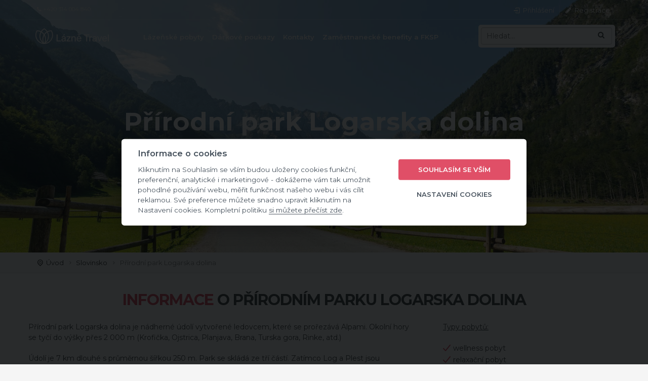

--- FILE ---
content_type: text/html; charset=UTF-8
request_url: https://www.laznetravel.cz/prirodni-park-logarska-dolina.html
body_size: 8228
content:
<!DOCTYPE html>
<html xmlns="http://www.w3.org/1999/xhtml" xml:lang="cs" lang="cs">
<head>
<title>Přírodní park Logarska dolina | Lázně Travel</title>
<meta http-equiv="Content-Type" content="text/html; charset=utf-8" />
<meta http-equiv="Content-language" content="cs" />
<meta name="copyright" content="Copyright (c) Lázně Travel" />
<meta name="author" content="CzechTravelAgency s.r.o., e-mail: info@laznetravel.cz" />
<meta name="description" content="Logarska dolina je jedno ze nejkrásnějších ledovcových údolí slovinských Alp. Zdejší krajina je ideální pro různé druhy aktivní relaxace (turistika, horská cyklistika, alpské lyžování, alpinismus, lezení a několik dalších sportů)" />
<meta name="keywords" content="Lázeňské a wellness pobyty" />
<meta name="rating" content="general" />

<meta name="twitter:card" content="summary" />
<meta property="og:url"         content="https:/www.laznetravel.cz/prirodni-park-logarska-dolina.html" />
<meta property="og:type"        content="website" />
<meta property="og:title"       content="Přírodní park Logarska dolina | Lázně Travel" />
<meta property="og:description" content="Logarska dolina je jedno ze nejkrásnějších ledovcových údolí slovinských Alp. Zdejší krajina je ideální pro různé druhy aktivní relaxace (turistika, horská cyklistika, alpské lyžování, alpinismus, lezení a několik dalších sportů)" />
<meta property="og:image"     content="./uploads/images/w1920/prirodni-park-logarska-dolina-182.jpg" />
<meta property="og:locale"      content="cs_CZ" />
<meta name="facebook-domain-verification" content="h9bnr4fpo9yya8otv4ltk8olulh5ei" />
<meta name="viewport" content="width=device-width, initial-scale=1.0, minimum-scale=1.0, maximum-scale=5, user-scalable=yes"/>

<meta name="apple-mobile-web-app-title" content="Lázně Travel" />
<meta name="apple-mobile-web-app-capable" content="yes" />
<meta name="mobile-web-app-capable" content="yes">  
<meta name="theme-color" content="#e04f67" />

<link rel="manifest" href="/manifest.json">
<link rel="shortcut icon" href="https://www.laznetravel.cz/favicon.ico" type="image/x-icon" />

<link rel="apple-touch-icon" href="https://www.laznetravel.cz/images/touch/apple_launchericon_57_57.png" /> 
<link rel="apple-touch-icon" sizes="120x120" href="https://www.laznetravel.cz/images/touch/apple_launchericon_120_120.png" /> 
<link rel="apple-touch-icon" sizes="152x152" href="https://www.laznetravel.cz/images/touch/apple_launchericon_152_152.png" />
<link rel="apple_touch_startup_image" href="https://www.laznetravel.cz/images/touch/apple_startup_image_640_1096.png" sizes="640x1096" />

<link rel="canonical" href="https://www.laznetravel.cz/prirodni-park-logarska-dolina.html" />
<meta name="robots" content="index,follow"/>
<!-- BASE -->
<base href="https://www.laznetravel.cz/" />

<!-- CSS -->
<!-- CSS -->
<link rel="stylesheet" href="./css/main_2025_11_19.css" type="text/css" media="all" />
<link rel="stylesheet" type="text/css" media="screen and (max-width: 1100px)" href="css/main_1024.css" />
<link rel="stylesheet" type="text/css" media="screen and (max-width: 980px)" href="css/main_tablet_2025_08_04.css?t=20260116" />
<link rel="stylesheet" type="text/css" media="screen and (max-width: 750px)" href="css/main_mobil_2025_08_04.css?t=20260116" />

<link rel="stylesheet" href="./js/lightbox/css/jquery.lightbox-0.5.css" type="text/css"  media="screen" /> 
<link rel="stylesheet" href="./js/jquery/jquery-ui.min.css" type="text/css" />

<link rel="stylesheet" href="./js/leaflet/leaflet.css" />


<!-- Google web fonts -->
<link href="https://fonts.googleapis.com/css?family=Montserrat:200,400,400i,500,600,700&display=swap" rel="stylesheet" type="text/css">
<!-- Google recaptcha -->
<script src="https://www.google.com/recaptcha/api.js?render=6Le6lmspAAAAAIq2xutd8nIz1JOQSX3i0bGhaPWi" async defer></script>

<!-- JQUERY FRAMEWORK -->
<script type="text/javascript" src="./js/jquery/jquery-1.11.1.min.js" ></script>
<script type="text/javascript" src="./js/jquery/jquery-ui.min.js"></script>
<script type="text/javascript" src="./js/datepicker.cs.js"></script>

 



    <script>
      window.dataLayer = window.dataLayer || [];
    </script>
    
    <!-- Google Tag Manager -->
    <script>(function(w,d,s,l,i){w[l]=w[l]||[];w[l].push({'gtm.start':
    new Date().getTime(),event:'gtm.js'});var f=d.getElementsByTagName(s)[0],
    j=d.createElement(s),dl=l!='dataLayer'?'&l='+l:'';j.async=true;j.src=
    'https://www.googletagmanager.com/gtm.js?id='+i+dl;f.parentNode.insertBefore(j,f);
    })(window,document,'script','dataLayer','GTM-TZ89XGP');</script>
    <!-- End Google Tag Manager -->
    <script>
      dataLayer.push ({
        event: "identifier", 
        visitor_id: "55578748",
        event_category: "Engagement",
        event_label: "Custom Data Sent"
      });
    </script><script>
                dataLayer.push({ google_tag_params: { ecomm_pagetype: "category" }, 
                  event: "trackrmkt" 
                });
              </script>
<!-- BreadcrumbList -->
<script type="application/ld+json">
    {
     "@context": "http://schema.org",
     "@type": "BreadcrumbList",
     "itemListElement":
     [{
           "@type": "ListItem",
           "position": 1,
           "item":
           {
            "@id": "./",
            "name": "Úvod"
            }
          },{
           "@type": "ListItem",
           "position": 2,
           "item":
           {
            "@id": "https://www.laznetravel.cz/slovinsko.html",
            "name": "Slovinsko"
            }
          },{
           "@type": "ListItem",
           "position": 3,
           "item":
           {
            "@id": "https://www.laznetravel.cz/prirodni-park-logarska-dolina.html",
            "name": "Přírodní park Logarska dolina"
            }
          }]
    }
    </script> 

</head>
<body>

    <!-- Google Tag Manager (noscript) -->
    <noscript><iframe src="https://www.googletagmanager.com/ns.html?id=GTM-TZ89XGP"
    height="0" width="0" style="display:none;visibility:hidden"></iframe></noscript>
    <!-- End Google Tag Manager (noscript) -->
  <!-- header -->

<div id="page" class=" ">

<div id="header" class=" ">


  <div id="header_top">
    <div id="header_top_content">
      <div class="header_top_left">
      <i class="icon-phone"></i>+420 314 004 840      </div>

      <div class="header_top_right">
        <ul id="top_links">
          <li><a href="https://www.laznetravel.cz/uzivatel.html"><i class="icon-login-1"></i> <span class="icon_text">Přihlášení</span></a></li><li><a href="https://www.laznetravel.cz/uzivatel.html?t=registrace"><i class="icon-pencil"></i> <span class="icon_text">Registrace</span></a></li>        </ul>
        <div class="clearer"></div>
      </div>
      <div class="clearer"></div>
    </div>
    <div class="clearer"></div>
  </div>

  <div id="header_content">
    <a id="logo" class="logo_cz" href="./"></a>

    <div id="main_navigation">
      <ul id="main_navigation_ul" class="closed"><li class="menu_item  first" id="menu_item_208"><a class="main_navigation_item first " rel="main_sub_navigation_208" href="https://www.laznetravel.cz/darkove-poukazy.html" title="Lázně Travel - Dárkové poukazy">Dárkové poukazy</a></li><li class="menu_item " id="menu_item_135"><a class="main_navigation_item " rel="main_sub_navigation_135" href="./kontaktni-udaje.html" title="Lázně Travel - Kontakty">Kontakty</a></li><li class="menu_item " id="menu_item_244"><a class="main_navigation_item " rel="main_sub_navigation_244" href="https://www.laznetravel.cz/zamestnanecke-benefity-a-fksp.html" title="Lázně Travel - Zaměstnanecké benefity a FKSP">Zaměstnanecké benefity a FKSP</a></li><li class="menu_item fleft" id="menu_item_nabidka"><a class="main_navigation_item">Lázeňské pobyty</a><div class="submenu"><ul class="group_1"><li class="small grey">Podle státu</li><li class="menu_item" id="menu_item_32" ><a class="main_navigation_item" href="https://www.laznetravel.cz/ceska-republika.html">Česká republika</a></li><li class="menu_item" id="menu_item_69" ><a class="main_navigation_item" href="https://www.laznetravel.cz/slovensko.html">Slovensko</a></li><li class="menu_item" id="menu_item_86" ><a class="main_navigation_item" href="https://www.laznetravel.cz/madarsko.html">Maďarsko</a></li><li class="menu_item" id="menu_item_171" ><a class="main_navigation_item" href="https://www.laznetravel.cz/slovinsko.html">Slovinsko</a></li><li class="menu_item" id="menu_item_190" ><a class="main_navigation_item" href="https://www.laznetravel.cz/chorvatsko.html">Chorvatsko</a></li><li class="menu_item" id="menu_item_84" ><a class="main_navigation_item" href="https://www.laznetravel.cz/rakousko.html">Rakousko</a></li></ul><ul class="group_2"><li class="small grey">Podle kategorie</li><li class="menu_item" id="menu_item_4" ><a class="main_navigation_item" href="https://www.laznetravel.cz/wellness-pobyty.html">Wellness pobyty</a></li><li class="menu_item" id="menu_item_5" ><a class="main_navigation_item" href="https://www.laznetravel.cz/lazenske-pobyty.html">Lázeňské pobyty </a></li><li class="menu_item" id="menu_item_6" ><a class="main_navigation_item" href="https://www.laznetravel.cz/medical-wellness.html">Medical Wellness</a></li><li class="menu_item" id="menu_item_7" ><a class="main_navigation_item" href="https://www.laznetravel.cz/rodinne-pobyty.html">Rodinné pobyty</a></li><li class="menu_item" id="menu_item_8" ><a class="main_navigation_item" href="https://www.laznetravel.cz/pobyty-pro-seniory.html">Pobyty pro seniory</a></li><li class="menu_item" id="menu_item_9" ><a class="main_navigation_item" href="https://www.laznetravel.cz/pobyty-se-slevou.html">Pobyty se slevou</a></li><li class="menu_item" id="menu_item_10" ><a class="main_navigation_item" href="https://www.laznetravel.cz/vikendove-pobyty.html">Víkendové pobyty</a></li><li class="menu_item" id="menu_item_218" ><a class="main_navigation_item" href="https://www.laznetravel.cz/lazne-po-covidu.html">Postcovidové pobyty</a></li><li class="menu_item" id="menu_item_11" ><a class="main_navigation_item" href="https://www.laznetravel.cz/redukcni-pobyty.html">Redukční pobyty</a></li><li class="menu_item" id="menu_item_12" ><a class="main_navigation_item" href="https://www.laznetravel.cz/pobyty-pro-zeny.html">Pobyty pro ženy</a></li><li class="menu_item" id="menu_item_13" ><a class="main_navigation_item" href="https://www.laznetravel.cz/valentynske-pobyty.html">Valentýnské pobyty</a></li><li class="menu_item" id="menu_item_14" ><a class="main_navigation_item" href="https://www.laznetravel.cz/relaxacni-pobyty.html">Relaxační pobyty</a></li><li class="menu_item" id="menu_item_15" ><a class="main_navigation_item" href="https://www.laznetravel.cz/pobyty-pro-dva.html">Pobyty pro dva</a></li><li class="menu_item" id="menu_item_16" ><a class="main_navigation_item" href="https://www.laznetravel.cz/romanticke-pobyty.html">Romantické pobyty</a></li><li class="menu_item" id="menu_item_102" ><a class="main_navigation_item" href="https://www.laznetravel.cz/silvestrovske-pobyty.html">Silvestrovské pobyty</a></li><li class="menu_item" id="menu_item_103" ><a class="main_navigation_item" href="https://www.laznetravel.cz/vanocni-pobyty.html">Vánoční pobyty</a></li><li class="menu_item" id="menu_item_104" ><a class="main_navigation_item" href="https://www.laznetravel.cz/velikonocni-pobyty.html">Velikonoční pobyty</a></li><li class="menu_item" id="menu_item_254" ><a class="main_navigation_item" href="https://www.laznetravel.cz/first-minute.html">First minute</a></li></ul></div></li></ul>
      <ul id="top_tools">
        <li>
          <div class="dropdown dropdown_search">
                    
                        <a class="dropdown_opener" href="#"><i class="icon-search"></i></a>

            <div class="dropdown_menu" id="search">
              <form method="get" action="https://www.laznetravel.cz/vyhledavani.html">
                <div class="input_group">
                  <input id="search_text" autocomplete="off" name="q" class="form_control" placeholder="Hledat..." type="text" />
                  <button class="btn btn-default" type="button">
                    <i class="icon-search"></i>
                  </button>
                </div>

                <div id="naseptavac"></div>
              </form>
            </div>
                      
          </div>


        </li>
 
        <li id="show_menu_li">
          <div class="dropdown">
            <a id="show_menu"><i class="icon-menu-1"></i></a>
          </div>
        </li>
      </ul>

    </div>

  </div>

</div>





<div id="main">      
  <div id="main_content">

<div class="item full main_image" id="item_182"><img srcset="./uploads/images/w900/prirodni-park-logarska-dolina-182.jpg 900w, ./uploads/images/w1920/prirodni-park-logarska-dolina-182.jpg 1920w" sizes="(max-width: 900px) 225px, 1920px" src="./uploads/images/w1920/prirodni-park-logarska-dolina-182.jpg" alt="Přírodní park Logarska dolina" /><div class="intro_title"><h1>Přírodní park Logarska dolina</h1><p><br /></p><p><a class="button_intro button_intro_large" href="https://www.laznetravel.cz/prirodni-park-logarska-dolina/pobyty.html">Zobrazit nabídku pobytů</a> </div><div class="breadcrumbs plain">
              <div class="container"><i class="icon-location-outline"></i> <a href="./" title="Úvod">Úvod</a> <span class="predel icon-right-open-mini"></span> <a href="https://www.laznetravel.cz/slovinsko.html" title="Slovinsko">Slovinsko</a> <span class="predel icon-right-open-mini"></span> Přírodní park Logarska dolina</div>
            </div></div><div class="clearer"></div><div class="item row margin_30  white_bg" id="item_985"><div class="container"><div class="clearer"></div>
<div class="item item_white" id="item_565">
  <div class="container ">
  
    <div class="col_size_8">
      <div class="item_content"><div class="main_title"><h2><span>Informace </span> o Přírodním parku Logarska dolina</h2></div><table>
	<tbody>
		<tr>
			<td class="top" width="65%">
			<p>Přírodní park Logarska dolina je nádherné údolí vytvořené ledovcem, které se prořezává Alpami. Okolní hory se tyčí do výšky přes 2 000 m (Krofička, Ojstrica, Planjava, Brana, Turska gora, Rinke, atd.)</p>

			<p>Údolí je 7 km dlouhé s průměrnou šířkou 250 m. Park se skládá ze tří částí. Zatímco Log a Plest jsou nádherné louky, Kot je z většiny pokrytý lesy. Dokonalý kolorit pak tvoří vodopády, které zde můžete hojně obdivovat. Krása údalí spočívá v nedotčené panenské přírodě a přírodních zajímavostech. V roce 1987 bylo Logarské údolí vyhlášeno Přírodním parkem. Turisté mohou obdivovat 2013 km vedoucích z údolí až k horským hřebenům.</p>

			<p>Turistické informační centrum (TIC) je umístěno ve střední části údolí Logar, vedle hotelu Plesnik. Jedná se o typickou stavbu bývalé sýpky, která je pro oblast charakteristická. Přímo u centra najdete panoramatickou mapu a několik odpočívadel. Je zde i štěrkové parkoviště a čerstvá horská voda k osvěžení. V TIC získáte prospekty, mapy, průvodce a knihy o údolí Logar a jeho okolí nebo vlněné výrobky. Půjčit si tu můžete i horské kolo nebo dobít elektronické přístroje. Vstup do parku je zpoplatněn pro vozidla, podrobné informace najdete na <a href="https://www.logarska-dolina.si">www.logarska-dolina.si</a></p>

			<p>Mezi nejznámější atrakce Přírodního parku patří: vodopády Rinka, Palenk, Brložnica, jeskyně Brložnica, stezka skrz údolí Logar, pramen Črna, Logarské lípy, starobylý modřín Klemenči jama, povodí Okrešelj s krasovými jevy, Plesnikův jilm s výškou 25 m a mnoho dalších. Celý park je pak významný i pro svou faunu a flóru.</p>

			<p></p>

			<p></p>

			<p></p>
			</td>
			<td width="30">
			<p></p>
			</td>
			<td class="top" width="30%">
			<p><u>Typy pobytů:</u></p>

			<ul>
				<li>wellness pobyt</li>
				<li>relaxační pobyt</li>
				<li>romantické pobyty</li>
				<li>akční wellness pobyty</li>
				<li>pobyty pro dva</li>
			</ul>
			</td>
		</tr>
	</tbody>
</table>
<div class="clearer"></div></div><div class="clearer"></div>    </div>
   

  </div>
  

</div>
<div class="clearer"></div>
<div class="clearer"></div></div></div><div class="clearer"></div><div class="rozcestnik"><div class="rozcestnik_content"><div class="main_title" id="nabidka_hotelu"><h2>Lázeňské hotely <span>Přírodní park Logarska dolina</span></h2></div><div class="hotel_short  hotel_short_50_center"><div class="hotel_short_content"><a href="https://www.laznetravel.cz/hotel-plesnik-h6945.html" class="image"><span class="resort_label">Solčava</span><img src="https://www.laznetravel.cz/w475/hotel-plesnik-logarska-dolina-17622.jpg" alt="Hotel Plesnik - Logarska dolina" /><span class="cena_od">
                    <span class="cena_od_label">Cena již od</span><br />
                    6&nbsp;125 Kč
                    <span class="mena_label">Kč</span>
                    <span class="cena_osoba_label">/ os. / pobyt</span>
                  </span><span class="image_shadow"></span></a><div class="obsah"><a class="add_to_favorites" href="javascript:void(0)" rel="6945" title="Přidat do oblíbených"></a><a class="h2  size_2 " href="https://www.laznetravel.cz/hotel-plesnik-h6945.html">Hotel Plesnik - Logarska dolina</a><div class="rating"><i class="icon-smile voted"></i><i class="icon-smile voted"></i><i class="icon-smile voted"></i><i class="icon-smile voted"></i><i class="icon-smile "></i> <span>(80%)</span></div></div></div></div><div class="clearer"></div><div class="center">
                <br /><a href="https://www.laznetravel.cz/prirodni-park-logarska-dolina/pobyty.html" class="btn_1 medium"><i class="icon-eye-7"></i> Zobrazit všechny pobyty v resortu</a></div></div></div>
    <div class="item row ">
      <div class="container">
        <hr />
        <div class="main_title">
        <h2>Mapa hotelů - Přírodní park Logarska dolina</h2>        </div>
      </div>
    </div>

   
      <script type="text/javascript">
        // $(document).ready( function() {
 
          var data = [
          {
                    coords: "14.631804\"E,46.398318\"N",
                    gps_lat: "46.398318",
                    gps_lon: "14.631804",
                    name: "Hotel Plesnik - Logarska dolina",
                    id: "6945",
                    link: "https://www.laznetravel.cz/hotel-plesnik-h6945.html",
                    image_link: "https://www.laznetravel.cz/w305/hotel-plesnik-logarska-dolina-17622.jpg",
                    button_content: "Zobrazit hotel"
                    }          ];
 
        // });
      </script>

    <div class="clearer"></div>
    <div id="seznam_mapa"  ></div>
    <div class="clearer"></div>

    <script src="./js/leaflet/leaflet.js"></script>

    <script type="text/javascript">
    // replace with your own API key
    const API_KEY = 'siI262p7pajxMdAIz2Zqyxplcsf1Tb5OBBweTtcqm6g';

    /*
    We create the map and set its initial coordinates and zoom.
    See https://leafletjs.com/reference.html#map
    */
    const map = L.map('seznam_mapa').setView([46.4195569, 14.6920242], 7);
    map.scrollWheelZoom.disable();

    /*
    Then we add a raster tile layer with REST API Mapy.cz tiles
    See https://leafletjs.com/reference.html#tilelayer
    */
    L.tileLayer(`https://api.mapy.com/v1/maptiles/basic/256/{z}/{x}/{y}?apikey=${API_KEY}`, {
      minZoom: 0,
      maxZoom: 19,
      attribution: '<a href="https://api.mapy.com/copyright" target="_blank">&copy; Seznam.cz a.s. a další</a>',
    }).addTo(map);

    // Open street map tiles
    // L.tileLayer('https://tile.openstreetmap.org/{z}/{x}/{y}.png', {
    //     attribution: ' Map data from &copy; <a href="https://www.openstreetmap.org/copyright">OpenStreetMap</a> contributors'
    // }).addTo(map);

    /*
    We also require you to include our logo somewhere over the map.
    We create our own map control implementing a documented interface,
    that shows a clickable logo.
    See https://leafletjs.com/reference.html#control
    */
    const LogoControl = L.Control.extend({
      options: {
        position: 'bottomleft',
      },

      onAdd: function (map) {
        const container = L.DomUtil.create('div');
        const link = L.DomUtil.create('a', '', container);

        link.setAttribute('href', 'http://mapy.com/');
        link.setAttribute('target', '_blank');
        link.innerHTML = '<img src="https://api.mapy.com/img/api/logo.svg" width="100px" />';
        L.DomEvent.disableClickPropagation(link);

        return container;
      },
    });

    // finally we add our LogoControl to the map
    new LogoControl().addTo(map);

    var LeafIcon = L.Icon.extend({
        options: {
            iconSize:     [30, 30],
            iconAnchor:   [15, 30],
            popupAnchor:  [0, -50]
        }
    });

    const group = L.featureGroup().addTo(map);
    
    data.forEach(function(marker) {
// alert(marker.name);
      var hotel_name = marker.name;
      var hotel_link = marker.link;
      var hotel_image = marker.image_link;

      var marker_html = '<img class="map_image" src="'+hotel_image+'" />';
      marker_html +='<h3>'+hotel_name+'</h3>';
      marker_html +='<p class="center"><a class="btn_1" href="'+hotel_link+'">Zobrazit hotel</a></p>';

      var hotelIcon = new LeafIcon({iconUrl: 'images/pins/Hotels_small.png'});
      L.marker([marker.gps_lat, marker.gps_lon], {icon: hotelIcon}).addTo(map).bindPopup(marker_html).bindTooltip(hotel_name, { direction: "top"  }).addTo(group);
    });

    // Fit after adding
    map.fitBounds(group.getBounds());
    </script>

  </div>
</div>


<!-- footer -->
<div id="footer">
  <div class="container">
  
    <div class="col_size_3">
      <h3>Potřebujete poradit?</h3>
      <div><a href="tel://314004840" id="phone"><i class="icon-phone"></i> +420 314 004 840</a></div>      <a href="mailto:info@laznetravel.cz" id="email_footer"><i class="icon-email"></i> info@laznetravel.cz</a>
    </div>

    <div class="col_size_3"><h3>Lázně Travel</h3><p><a href="https://www.laznetravel.cz/o-nas.html"><span>O nás</span></a></p><p><a href="https://www.laznetravel.cz/pro-dodavatele.html"><span>Pro dodavatele</span></a></p><p><a href="https://www.laznetravel.cz/pro-firmy.html">Pro firmy</a></p><p><a href="https://www.laznetravel.cz/kontaktni-udaje.html"><span>Kontaktní</span> údaje</a></p><p><a href="https://www.laznetravel.cz/vybrane-recenze.html">Co o nás říkají naši klienti?</a></p><p><a href="./vase-odmeny.html">Bonus program</a></p><p><a href="https://www.laznetravel.cz/napsali-o-nas.html">Napsali o nás</a></p><p><a href="https://www.laznetravel.cz/kariera.html">Kariéra v Lázně Travel</a></p></div><div class="col_size_3"><h3>Důležité informace</h3><p><a href="https://www.laznetravel.cz/vseobecne-obchodni-podminky.html">Všeobecné obchodní podmínky</a></p><p><a href="https://www.laznetravel.cz/pojisteni-proti-stornu.html">Pojištění proti stornu</a></p><p><a href="https://www.laznetravel.cz/caste-dotazy.html"><span>Časté dotazy</span></a></p><p><a href="https://www.laznetravel.cz/klp-plp.html">KLP / PLP</a></p><p><a href="https://www.laznetravel.cz/soubory-cookie-a-soukromi.html">Soubory cookie a soukromí</a></p><p><a href="https://www.laznetravel.cz/informace-o-zpracovani-osobnich-udaju.html">Informace o zpracování osobních údajů</a></p><p><a href="https://www.laznetravel.cz/pobyty-se-slevou.html">Se slevou do lázní</a></p><p><a href="https://www.laznetravel.cz/ceske-lazne-frci.html">České lázně frčí</a></p><p><a class="nav-link ccb__edit">Upravit nastavení soukromí</a></p></div>
    <div class="col_size_3">
      <h3>Nenechte si ujít žádnou novinku!</h3><p>Stačí se zaregistrovat a my vám napíšeme o všech novinkách a akcích na Lázně Travel.</p><div id="newsletter_form_content"><form id="newsletter_form" class="validate" method="post" action="/prirodni-park-logarska-dolina.html#newsletter_form_content">
            <div>
              <div class="form-group">
               <input class="form-control required" type="text" name="email" placeholder="Váš email" value="" /> </div>
              <input type="hidden" name="recaptcha_token[newsletter_registrace]" value="" /><input type="hidden" name="newsletter_registrace" value="1" /><div class="souhlas_box_2 recaptcha_box">
            Tento web je chráněn službou reCAPTCHA a platí na něm <a target="_blank" href="https://policies.google.com/privacy">zásady ochrany osobních údajů</a> a <a target="_blank" href="https://policies.google.com/terms">podmínky používání služeb společnosti Google</a>.
          </div>
<!-- CAPTCHA START -->
<input style="display: none;" type="text" name="captcha[newsletter_registrace][check_1]" value="" /><input style="display: none;" type="text" name="captcha[newsletter_registrace][email]" value="@" /><div class="summary_newsletter_registrace"></div><script type="text/javascript">$(document).ready(function() {$(".summary_newsletter_registrace").html('<input type="hidden" name="captcha[newsletter_registrace][summary]" value="7" />')});</script><noscript>4+3=<input type="hidden" name="captcha[newsletter_registrace][summary]" value="" /></noscript><input style="display: none;" type="submit" name="false_submit" />
<!-- CAPTCHA FINISH -->
<p><input type="checkbox" name="souhlas" value="1" checked="checked" /> Souhlasím <a href="./informace-o-zpracovani-osobnich-udaju.html">se zpracováním osobních údajů</a></p>
            <input class="btn_1" type="submit" name="newsletter_registrace" value="Registrovat" /></div>
        </form></div>    </div>
    
    <div class="clearer"></div>

    <div id="social_footer">
    
      <strong>CzechTravelAgency s.r.o.</strong>
      <p>
        Tel.: +420 314 004 840 | e-mail: info@laznetravel.cz<br />
        Dvořákova 118 , 252 19 Rudná u Prahy, Česká republika<br />
        C 111195 vedená u Městského soudu v Praze  
      </p>

      <p>Copyright 2024 CzechTravelAgency s.r.o.</p>

    </div>

    <div class="clearer"></div>

  </div>
</div>


</div>

  <div id="mask"></div>
  <div id="mask_2"></div>


<script type="text/javascript" src="./js/jquery.ddslick.js"></script>


<!-- JS FUNCTIONS -->
<script type="text/javascript">
var page_hash = "swimakeswebroloc"
</script>
<script type="text/javascript" src="./js/public_functions_2025_07_25.js"></script>
<script type="text/javascript" src="./js/katalog_filtr.js"></script>
<script type="text/javascript" src="./js/naseptavac.js"></script>
<script type="text/javascript" src="./js/getPrice_2024_03_21.js"></script>

<script type="text/javascript" src="./js/ajaxLoad.js" ></script>

<script type="text/javascript" src="./js/jquery/jQueryRotateCompressed.js" ></script>

<script type="text/javascript" src="./js/form/jquery.form.min.js"></script>

<!-- LIGHBOX GALLERY -->
<script type="text/javascript" src="./js/lightbox/jquery.lightbox-0.5.js"></script>
<script type="text/javascript">
$(function() {
  $('a[rel*=lightbox]').lightBox();
});
</script>

</body>
</html>


--- FILE ---
content_type: text/html; charset=utf-8
request_url: https://www.google.com/recaptcha/api2/anchor?ar=1&k=6Le6lmspAAAAAIq2xutd8nIz1JOQSX3i0bGhaPWi&co=aHR0cHM6Ly93d3cubGF6bmV0cmF2ZWwuY3o6NDQz&hl=en&v=PoyoqOPhxBO7pBk68S4YbpHZ&size=invisible&anchor-ms=20000&execute-ms=30000&cb=j6giiwg6oiq1
body_size: 48562
content:
<!DOCTYPE HTML><html dir="ltr" lang="en"><head><meta http-equiv="Content-Type" content="text/html; charset=UTF-8">
<meta http-equiv="X-UA-Compatible" content="IE=edge">
<title>reCAPTCHA</title>
<style type="text/css">
/* cyrillic-ext */
@font-face {
  font-family: 'Roboto';
  font-style: normal;
  font-weight: 400;
  font-stretch: 100%;
  src: url(//fonts.gstatic.com/s/roboto/v48/KFO7CnqEu92Fr1ME7kSn66aGLdTylUAMa3GUBHMdazTgWw.woff2) format('woff2');
  unicode-range: U+0460-052F, U+1C80-1C8A, U+20B4, U+2DE0-2DFF, U+A640-A69F, U+FE2E-FE2F;
}
/* cyrillic */
@font-face {
  font-family: 'Roboto';
  font-style: normal;
  font-weight: 400;
  font-stretch: 100%;
  src: url(//fonts.gstatic.com/s/roboto/v48/KFO7CnqEu92Fr1ME7kSn66aGLdTylUAMa3iUBHMdazTgWw.woff2) format('woff2');
  unicode-range: U+0301, U+0400-045F, U+0490-0491, U+04B0-04B1, U+2116;
}
/* greek-ext */
@font-face {
  font-family: 'Roboto';
  font-style: normal;
  font-weight: 400;
  font-stretch: 100%;
  src: url(//fonts.gstatic.com/s/roboto/v48/KFO7CnqEu92Fr1ME7kSn66aGLdTylUAMa3CUBHMdazTgWw.woff2) format('woff2');
  unicode-range: U+1F00-1FFF;
}
/* greek */
@font-face {
  font-family: 'Roboto';
  font-style: normal;
  font-weight: 400;
  font-stretch: 100%;
  src: url(//fonts.gstatic.com/s/roboto/v48/KFO7CnqEu92Fr1ME7kSn66aGLdTylUAMa3-UBHMdazTgWw.woff2) format('woff2');
  unicode-range: U+0370-0377, U+037A-037F, U+0384-038A, U+038C, U+038E-03A1, U+03A3-03FF;
}
/* math */
@font-face {
  font-family: 'Roboto';
  font-style: normal;
  font-weight: 400;
  font-stretch: 100%;
  src: url(//fonts.gstatic.com/s/roboto/v48/KFO7CnqEu92Fr1ME7kSn66aGLdTylUAMawCUBHMdazTgWw.woff2) format('woff2');
  unicode-range: U+0302-0303, U+0305, U+0307-0308, U+0310, U+0312, U+0315, U+031A, U+0326-0327, U+032C, U+032F-0330, U+0332-0333, U+0338, U+033A, U+0346, U+034D, U+0391-03A1, U+03A3-03A9, U+03B1-03C9, U+03D1, U+03D5-03D6, U+03F0-03F1, U+03F4-03F5, U+2016-2017, U+2034-2038, U+203C, U+2040, U+2043, U+2047, U+2050, U+2057, U+205F, U+2070-2071, U+2074-208E, U+2090-209C, U+20D0-20DC, U+20E1, U+20E5-20EF, U+2100-2112, U+2114-2115, U+2117-2121, U+2123-214F, U+2190, U+2192, U+2194-21AE, U+21B0-21E5, U+21F1-21F2, U+21F4-2211, U+2213-2214, U+2216-22FF, U+2308-230B, U+2310, U+2319, U+231C-2321, U+2336-237A, U+237C, U+2395, U+239B-23B7, U+23D0, U+23DC-23E1, U+2474-2475, U+25AF, U+25B3, U+25B7, U+25BD, U+25C1, U+25CA, U+25CC, U+25FB, U+266D-266F, U+27C0-27FF, U+2900-2AFF, U+2B0E-2B11, U+2B30-2B4C, U+2BFE, U+3030, U+FF5B, U+FF5D, U+1D400-1D7FF, U+1EE00-1EEFF;
}
/* symbols */
@font-face {
  font-family: 'Roboto';
  font-style: normal;
  font-weight: 400;
  font-stretch: 100%;
  src: url(//fonts.gstatic.com/s/roboto/v48/KFO7CnqEu92Fr1ME7kSn66aGLdTylUAMaxKUBHMdazTgWw.woff2) format('woff2');
  unicode-range: U+0001-000C, U+000E-001F, U+007F-009F, U+20DD-20E0, U+20E2-20E4, U+2150-218F, U+2190, U+2192, U+2194-2199, U+21AF, U+21E6-21F0, U+21F3, U+2218-2219, U+2299, U+22C4-22C6, U+2300-243F, U+2440-244A, U+2460-24FF, U+25A0-27BF, U+2800-28FF, U+2921-2922, U+2981, U+29BF, U+29EB, U+2B00-2BFF, U+4DC0-4DFF, U+FFF9-FFFB, U+10140-1018E, U+10190-1019C, U+101A0, U+101D0-101FD, U+102E0-102FB, U+10E60-10E7E, U+1D2C0-1D2D3, U+1D2E0-1D37F, U+1F000-1F0FF, U+1F100-1F1AD, U+1F1E6-1F1FF, U+1F30D-1F30F, U+1F315, U+1F31C, U+1F31E, U+1F320-1F32C, U+1F336, U+1F378, U+1F37D, U+1F382, U+1F393-1F39F, U+1F3A7-1F3A8, U+1F3AC-1F3AF, U+1F3C2, U+1F3C4-1F3C6, U+1F3CA-1F3CE, U+1F3D4-1F3E0, U+1F3ED, U+1F3F1-1F3F3, U+1F3F5-1F3F7, U+1F408, U+1F415, U+1F41F, U+1F426, U+1F43F, U+1F441-1F442, U+1F444, U+1F446-1F449, U+1F44C-1F44E, U+1F453, U+1F46A, U+1F47D, U+1F4A3, U+1F4B0, U+1F4B3, U+1F4B9, U+1F4BB, U+1F4BF, U+1F4C8-1F4CB, U+1F4D6, U+1F4DA, U+1F4DF, U+1F4E3-1F4E6, U+1F4EA-1F4ED, U+1F4F7, U+1F4F9-1F4FB, U+1F4FD-1F4FE, U+1F503, U+1F507-1F50B, U+1F50D, U+1F512-1F513, U+1F53E-1F54A, U+1F54F-1F5FA, U+1F610, U+1F650-1F67F, U+1F687, U+1F68D, U+1F691, U+1F694, U+1F698, U+1F6AD, U+1F6B2, U+1F6B9-1F6BA, U+1F6BC, U+1F6C6-1F6CF, U+1F6D3-1F6D7, U+1F6E0-1F6EA, U+1F6F0-1F6F3, U+1F6F7-1F6FC, U+1F700-1F7FF, U+1F800-1F80B, U+1F810-1F847, U+1F850-1F859, U+1F860-1F887, U+1F890-1F8AD, U+1F8B0-1F8BB, U+1F8C0-1F8C1, U+1F900-1F90B, U+1F93B, U+1F946, U+1F984, U+1F996, U+1F9E9, U+1FA00-1FA6F, U+1FA70-1FA7C, U+1FA80-1FA89, U+1FA8F-1FAC6, U+1FACE-1FADC, U+1FADF-1FAE9, U+1FAF0-1FAF8, U+1FB00-1FBFF;
}
/* vietnamese */
@font-face {
  font-family: 'Roboto';
  font-style: normal;
  font-weight: 400;
  font-stretch: 100%;
  src: url(//fonts.gstatic.com/s/roboto/v48/KFO7CnqEu92Fr1ME7kSn66aGLdTylUAMa3OUBHMdazTgWw.woff2) format('woff2');
  unicode-range: U+0102-0103, U+0110-0111, U+0128-0129, U+0168-0169, U+01A0-01A1, U+01AF-01B0, U+0300-0301, U+0303-0304, U+0308-0309, U+0323, U+0329, U+1EA0-1EF9, U+20AB;
}
/* latin-ext */
@font-face {
  font-family: 'Roboto';
  font-style: normal;
  font-weight: 400;
  font-stretch: 100%;
  src: url(//fonts.gstatic.com/s/roboto/v48/KFO7CnqEu92Fr1ME7kSn66aGLdTylUAMa3KUBHMdazTgWw.woff2) format('woff2');
  unicode-range: U+0100-02BA, U+02BD-02C5, U+02C7-02CC, U+02CE-02D7, U+02DD-02FF, U+0304, U+0308, U+0329, U+1D00-1DBF, U+1E00-1E9F, U+1EF2-1EFF, U+2020, U+20A0-20AB, U+20AD-20C0, U+2113, U+2C60-2C7F, U+A720-A7FF;
}
/* latin */
@font-face {
  font-family: 'Roboto';
  font-style: normal;
  font-weight: 400;
  font-stretch: 100%;
  src: url(//fonts.gstatic.com/s/roboto/v48/KFO7CnqEu92Fr1ME7kSn66aGLdTylUAMa3yUBHMdazQ.woff2) format('woff2');
  unicode-range: U+0000-00FF, U+0131, U+0152-0153, U+02BB-02BC, U+02C6, U+02DA, U+02DC, U+0304, U+0308, U+0329, U+2000-206F, U+20AC, U+2122, U+2191, U+2193, U+2212, U+2215, U+FEFF, U+FFFD;
}
/* cyrillic-ext */
@font-face {
  font-family: 'Roboto';
  font-style: normal;
  font-weight: 500;
  font-stretch: 100%;
  src: url(//fonts.gstatic.com/s/roboto/v48/KFO7CnqEu92Fr1ME7kSn66aGLdTylUAMa3GUBHMdazTgWw.woff2) format('woff2');
  unicode-range: U+0460-052F, U+1C80-1C8A, U+20B4, U+2DE0-2DFF, U+A640-A69F, U+FE2E-FE2F;
}
/* cyrillic */
@font-face {
  font-family: 'Roboto';
  font-style: normal;
  font-weight: 500;
  font-stretch: 100%;
  src: url(//fonts.gstatic.com/s/roboto/v48/KFO7CnqEu92Fr1ME7kSn66aGLdTylUAMa3iUBHMdazTgWw.woff2) format('woff2');
  unicode-range: U+0301, U+0400-045F, U+0490-0491, U+04B0-04B1, U+2116;
}
/* greek-ext */
@font-face {
  font-family: 'Roboto';
  font-style: normal;
  font-weight: 500;
  font-stretch: 100%;
  src: url(//fonts.gstatic.com/s/roboto/v48/KFO7CnqEu92Fr1ME7kSn66aGLdTylUAMa3CUBHMdazTgWw.woff2) format('woff2');
  unicode-range: U+1F00-1FFF;
}
/* greek */
@font-face {
  font-family: 'Roboto';
  font-style: normal;
  font-weight: 500;
  font-stretch: 100%;
  src: url(//fonts.gstatic.com/s/roboto/v48/KFO7CnqEu92Fr1ME7kSn66aGLdTylUAMa3-UBHMdazTgWw.woff2) format('woff2');
  unicode-range: U+0370-0377, U+037A-037F, U+0384-038A, U+038C, U+038E-03A1, U+03A3-03FF;
}
/* math */
@font-face {
  font-family: 'Roboto';
  font-style: normal;
  font-weight: 500;
  font-stretch: 100%;
  src: url(//fonts.gstatic.com/s/roboto/v48/KFO7CnqEu92Fr1ME7kSn66aGLdTylUAMawCUBHMdazTgWw.woff2) format('woff2');
  unicode-range: U+0302-0303, U+0305, U+0307-0308, U+0310, U+0312, U+0315, U+031A, U+0326-0327, U+032C, U+032F-0330, U+0332-0333, U+0338, U+033A, U+0346, U+034D, U+0391-03A1, U+03A3-03A9, U+03B1-03C9, U+03D1, U+03D5-03D6, U+03F0-03F1, U+03F4-03F5, U+2016-2017, U+2034-2038, U+203C, U+2040, U+2043, U+2047, U+2050, U+2057, U+205F, U+2070-2071, U+2074-208E, U+2090-209C, U+20D0-20DC, U+20E1, U+20E5-20EF, U+2100-2112, U+2114-2115, U+2117-2121, U+2123-214F, U+2190, U+2192, U+2194-21AE, U+21B0-21E5, U+21F1-21F2, U+21F4-2211, U+2213-2214, U+2216-22FF, U+2308-230B, U+2310, U+2319, U+231C-2321, U+2336-237A, U+237C, U+2395, U+239B-23B7, U+23D0, U+23DC-23E1, U+2474-2475, U+25AF, U+25B3, U+25B7, U+25BD, U+25C1, U+25CA, U+25CC, U+25FB, U+266D-266F, U+27C0-27FF, U+2900-2AFF, U+2B0E-2B11, U+2B30-2B4C, U+2BFE, U+3030, U+FF5B, U+FF5D, U+1D400-1D7FF, U+1EE00-1EEFF;
}
/* symbols */
@font-face {
  font-family: 'Roboto';
  font-style: normal;
  font-weight: 500;
  font-stretch: 100%;
  src: url(//fonts.gstatic.com/s/roboto/v48/KFO7CnqEu92Fr1ME7kSn66aGLdTylUAMaxKUBHMdazTgWw.woff2) format('woff2');
  unicode-range: U+0001-000C, U+000E-001F, U+007F-009F, U+20DD-20E0, U+20E2-20E4, U+2150-218F, U+2190, U+2192, U+2194-2199, U+21AF, U+21E6-21F0, U+21F3, U+2218-2219, U+2299, U+22C4-22C6, U+2300-243F, U+2440-244A, U+2460-24FF, U+25A0-27BF, U+2800-28FF, U+2921-2922, U+2981, U+29BF, U+29EB, U+2B00-2BFF, U+4DC0-4DFF, U+FFF9-FFFB, U+10140-1018E, U+10190-1019C, U+101A0, U+101D0-101FD, U+102E0-102FB, U+10E60-10E7E, U+1D2C0-1D2D3, U+1D2E0-1D37F, U+1F000-1F0FF, U+1F100-1F1AD, U+1F1E6-1F1FF, U+1F30D-1F30F, U+1F315, U+1F31C, U+1F31E, U+1F320-1F32C, U+1F336, U+1F378, U+1F37D, U+1F382, U+1F393-1F39F, U+1F3A7-1F3A8, U+1F3AC-1F3AF, U+1F3C2, U+1F3C4-1F3C6, U+1F3CA-1F3CE, U+1F3D4-1F3E0, U+1F3ED, U+1F3F1-1F3F3, U+1F3F5-1F3F7, U+1F408, U+1F415, U+1F41F, U+1F426, U+1F43F, U+1F441-1F442, U+1F444, U+1F446-1F449, U+1F44C-1F44E, U+1F453, U+1F46A, U+1F47D, U+1F4A3, U+1F4B0, U+1F4B3, U+1F4B9, U+1F4BB, U+1F4BF, U+1F4C8-1F4CB, U+1F4D6, U+1F4DA, U+1F4DF, U+1F4E3-1F4E6, U+1F4EA-1F4ED, U+1F4F7, U+1F4F9-1F4FB, U+1F4FD-1F4FE, U+1F503, U+1F507-1F50B, U+1F50D, U+1F512-1F513, U+1F53E-1F54A, U+1F54F-1F5FA, U+1F610, U+1F650-1F67F, U+1F687, U+1F68D, U+1F691, U+1F694, U+1F698, U+1F6AD, U+1F6B2, U+1F6B9-1F6BA, U+1F6BC, U+1F6C6-1F6CF, U+1F6D3-1F6D7, U+1F6E0-1F6EA, U+1F6F0-1F6F3, U+1F6F7-1F6FC, U+1F700-1F7FF, U+1F800-1F80B, U+1F810-1F847, U+1F850-1F859, U+1F860-1F887, U+1F890-1F8AD, U+1F8B0-1F8BB, U+1F8C0-1F8C1, U+1F900-1F90B, U+1F93B, U+1F946, U+1F984, U+1F996, U+1F9E9, U+1FA00-1FA6F, U+1FA70-1FA7C, U+1FA80-1FA89, U+1FA8F-1FAC6, U+1FACE-1FADC, U+1FADF-1FAE9, U+1FAF0-1FAF8, U+1FB00-1FBFF;
}
/* vietnamese */
@font-face {
  font-family: 'Roboto';
  font-style: normal;
  font-weight: 500;
  font-stretch: 100%;
  src: url(//fonts.gstatic.com/s/roboto/v48/KFO7CnqEu92Fr1ME7kSn66aGLdTylUAMa3OUBHMdazTgWw.woff2) format('woff2');
  unicode-range: U+0102-0103, U+0110-0111, U+0128-0129, U+0168-0169, U+01A0-01A1, U+01AF-01B0, U+0300-0301, U+0303-0304, U+0308-0309, U+0323, U+0329, U+1EA0-1EF9, U+20AB;
}
/* latin-ext */
@font-face {
  font-family: 'Roboto';
  font-style: normal;
  font-weight: 500;
  font-stretch: 100%;
  src: url(//fonts.gstatic.com/s/roboto/v48/KFO7CnqEu92Fr1ME7kSn66aGLdTylUAMa3KUBHMdazTgWw.woff2) format('woff2');
  unicode-range: U+0100-02BA, U+02BD-02C5, U+02C7-02CC, U+02CE-02D7, U+02DD-02FF, U+0304, U+0308, U+0329, U+1D00-1DBF, U+1E00-1E9F, U+1EF2-1EFF, U+2020, U+20A0-20AB, U+20AD-20C0, U+2113, U+2C60-2C7F, U+A720-A7FF;
}
/* latin */
@font-face {
  font-family: 'Roboto';
  font-style: normal;
  font-weight: 500;
  font-stretch: 100%;
  src: url(//fonts.gstatic.com/s/roboto/v48/KFO7CnqEu92Fr1ME7kSn66aGLdTylUAMa3yUBHMdazQ.woff2) format('woff2');
  unicode-range: U+0000-00FF, U+0131, U+0152-0153, U+02BB-02BC, U+02C6, U+02DA, U+02DC, U+0304, U+0308, U+0329, U+2000-206F, U+20AC, U+2122, U+2191, U+2193, U+2212, U+2215, U+FEFF, U+FFFD;
}
/* cyrillic-ext */
@font-face {
  font-family: 'Roboto';
  font-style: normal;
  font-weight: 900;
  font-stretch: 100%;
  src: url(//fonts.gstatic.com/s/roboto/v48/KFO7CnqEu92Fr1ME7kSn66aGLdTylUAMa3GUBHMdazTgWw.woff2) format('woff2');
  unicode-range: U+0460-052F, U+1C80-1C8A, U+20B4, U+2DE0-2DFF, U+A640-A69F, U+FE2E-FE2F;
}
/* cyrillic */
@font-face {
  font-family: 'Roboto';
  font-style: normal;
  font-weight: 900;
  font-stretch: 100%;
  src: url(//fonts.gstatic.com/s/roboto/v48/KFO7CnqEu92Fr1ME7kSn66aGLdTylUAMa3iUBHMdazTgWw.woff2) format('woff2');
  unicode-range: U+0301, U+0400-045F, U+0490-0491, U+04B0-04B1, U+2116;
}
/* greek-ext */
@font-face {
  font-family: 'Roboto';
  font-style: normal;
  font-weight: 900;
  font-stretch: 100%;
  src: url(//fonts.gstatic.com/s/roboto/v48/KFO7CnqEu92Fr1ME7kSn66aGLdTylUAMa3CUBHMdazTgWw.woff2) format('woff2');
  unicode-range: U+1F00-1FFF;
}
/* greek */
@font-face {
  font-family: 'Roboto';
  font-style: normal;
  font-weight: 900;
  font-stretch: 100%;
  src: url(//fonts.gstatic.com/s/roboto/v48/KFO7CnqEu92Fr1ME7kSn66aGLdTylUAMa3-UBHMdazTgWw.woff2) format('woff2');
  unicode-range: U+0370-0377, U+037A-037F, U+0384-038A, U+038C, U+038E-03A1, U+03A3-03FF;
}
/* math */
@font-face {
  font-family: 'Roboto';
  font-style: normal;
  font-weight: 900;
  font-stretch: 100%;
  src: url(//fonts.gstatic.com/s/roboto/v48/KFO7CnqEu92Fr1ME7kSn66aGLdTylUAMawCUBHMdazTgWw.woff2) format('woff2');
  unicode-range: U+0302-0303, U+0305, U+0307-0308, U+0310, U+0312, U+0315, U+031A, U+0326-0327, U+032C, U+032F-0330, U+0332-0333, U+0338, U+033A, U+0346, U+034D, U+0391-03A1, U+03A3-03A9, U+03B1-03C9, U+03D1, U+03D5-03D6, U+03F0-03F1, U+03F4-03F5, U+2016-2017, U+2034-2038, U+203C, U+2040, U+2043, U+2047, U+2050, U+2057, U+205F, U+2070-2071, U+2074-208E, U+2090-209C, U+20D0-20DC, U+20E1, U+20E5-20EF, U+2100-2112, U+2114-2115, U+2117-2121, U+2123-214F, U+2190, U+2192, U+2194-21AE, U+21B0-21E5, U+21F1-21F2, U+21F4-2211, U+2213-2214, U+2216-22FF, U+2308-230B, U+2310, U+2319, U+231C-2321, U+2336-237A, U+237C, U+2395, U+239B-23B7, U+23D0, U+23DC-23E1, U+2474-2475, U+25AF, U+25B3, U+25B7, U+25BD, U+25C1, U+25CA, U+25CC, U+25FB, U+266D-266F, U+27C0-27FF, U+2900-2AFF, U+2B0E-2B11, U+2B30-2B4C, U+2BFE, U+3030, U+FF5B, U+FF5D, U+1D400-1D7FF, U+1EE00-1EEFF;
}
/* symbols */
@font-face {
  font-family: 'Roboto';
  font-style: normal;
  font-weight: 900;
  font-stretch: 100%;
  src: url(//fonts.gstatic.com/s/roboto/v48/KFO7CnqEu92Fr1ME7kSn66aGLdTylUAMaxKUBHMdazTgWw.woff2) format('woff2');
  unicode-range: U+0001-000C, U+000E-001F, U+007F-009F, U+20DD-20E0, U+20E2-20E4, U+2150-218F, U+2190, U+2192, U+2194-2199, U+21AF, U+21E6-21F0, U+21F3, U+2218-2219, U+2299, U+22C4-22C6, U+2300-243F, U+2440-244A, U+2460-24FF, U+25A0-27BF, U+2800-28FF, U+2921-2922, U+2981, U+29BF, U+29EB, U+2B00-2BFF, U+4DC0-4DFF, U+FFF9-FFFB, U+10140-1018E, U+10190-1019C, U+101A0, U+101D0-101FD, U+102E0-102FB, U+10E60-10E7E, U+1D2C0-1D2D3, U+1D2E0-1D37F, U+1F000-1F0FF, U+1F100-1F1AD, U+1F1E6-1F1FF, U+1F30D-1F30F, U+1F315, U+1F31C, U+1F31E, U+1F320-1F32C, U+1F336, U+1F378, U+1F37D, U+1F382, U+1F393-1F39F, U+1F3A7-1F3A8, U+1F3AC-1F3AF, U+1F3C2, U+1F3C4-1F3C6, U+1F3CA-1F3CE, U+1F3D4-1F3E0, U+1F3ED, U+1F3F1-1F3F3, U+1F3F5-1F3F7, U+1F408, U+1F415, U+1F41F, U+1F426, U+1F43F, U+1F441-1F442, U+1F444, U+1F446-1F449, U+1F44C-1F44E, U+1F453, U+1F46A, U+1F47D, U+1F4A3, U+1F4B0, U+1F4B3, U+1F4B9, U+1F4BB, U+1F4BF, U+1F4C8-1F4CB, U+1F4D6, U+1F4DA, U+1F4DF, U+1F4E3-1F4E6, U+1F4EA-1F4ED, U+1F4F7, U+1F4F9-1F4FB, U+1F4FD-1F4FE, U+1F503, U+1F507-1F50B, U+1F50D, U+1F512-1F513, U+1F53E-1F54A, U+1F54F-1F5FA, U+1F610, U+1F650-1F67F, U+1F687, U+1F68D, U+1F691, U+1F694, U+1F698, U+1F6AD, U+1F6B2, U+1F6B9-1F6BA, U+1F6BC, U+1F6C6-1F6CF, U+1F6D3-1F6D7, U+1F6E0-1F6EA, U+1F6F0-1F6F3, U+1F6F7-1F6FC, U+1F700-1F7FF, U+1F800-1F80B, U+1F810-1F847, U+1F850-1F859, U+1F860-1F887, U+1F890-1F8AD, U+1F8B0-1F8BB, U+1F8C0-1F8C1, U+1F900-1F90B, U+1F93B, U+1F946, U+1F984, U+1F996, U+1F9E9, U+1FA00-1FA6F, U+1FA70-1FA7C, U+1FA80-1FA89, U+1FA8F-1FAC6, U+1FACE-1FADC, U+1FADF-1FAE9, U+1FAF0-1FAF8, U+1FB00-1FBFF;
}
/* vietnamese */
@font-face {
  font-family: 'Roboto';
  font-style: normal;
  font-weight: 900;
  font-stretch: 100%;
  src: url(//fonts.gstatic.com/s/roboto/v48/KFO7CnqEu92Fr1ME7kSn66aGLdTylUAMa3OUBHMdazTgWw.woff2) format('woff2');
  unicode-range: U+0102-0103, U+0110-0111, U+0128-0129, U+0168-0169, U+01A0-01A1, U+01AF-01B0, U+0300-0301, U+0303-0304, U+0308-0309, U+0323, U+0329, U+1EA0-1EF9, U+20AB;
}
/* latin-ext */
@font-face {
  font-family: 'Roboto';
  font-style: normal;
  font-weight: 900;
  font-stretch: 100%;
  src: url(//fonts.gstatic.com/s/roboto/v48/KFO7CnqEu92Fr1ME7kSn66aGLdTylUAMa3KUBHMdazTgWw.woff2) format('woff2');
  unicode-range: U+0100-02BA, U+02BD-02C5, U+02C7-02CC, U+02CE-02D7, U+02DD-02FF, U+0304, U+0308, U+0329, U+1D00-1DBF, U+1E00-1E9F, U+1EF2-1EFF, U+2020, U+20A0-20AB, U+20AD-20C0, U+2113, U+2C60-2C7F, U+A720-A7FF;
}
/* latin */
@font-face {
  font-family: 'Roboto';
  font-style: normal;
  font-weight: 900;
  font-stretch: 100%;
  src: url(//fonts.gstatic.com/s/roboto/v48/KFO7CnqEu92Fr1ME7kSn66aGLdTylUAMa3yUBHMdazQ.woff2) format('woff2');
  unicode-range: U+0000-00FF, U+0131, U+0152-0153, U+02BB-02BC, U+02C6, U+02DA, U+02DC, U+0304, U+0308, U+0329, U+2000-206F, U+20AC, U+2122, U+2191, U+2193, U+2212, U+2215, U+FEFF, U+FFFD;
}

</style>
<link rel="stylesheet" type="text/css" href="https://www.gstatic.com/recaptcha/releases/PoyoqOPhxBO7pBk68S4YbpHZ/styles__ltr.css">
<script nonce="TKf0lD-Rwn4cOcaGTssqaQ" type="text/javascript">window['__recaptcha_api'] = 'https://www.google.com/recaptcha/api2/';</script>
<script type="text/javascript" src="https://www.gstatic.com/recaptcha/releases/PoyoqOPhxBO7pBk68S4YbpHZ/recaptcha__en.js" nonce="TKf0lD-Rwn4cOcaGTssqaQ">
      
    </script></head>
<body><div id="rc-anchor-alert" class="rc-anchor-alert"></div>
<input type="hidden" id="recaptcha-token" value="[base64]">
<script type="text/javascript" nonce="TKf0lD-Rwn4cOcaGTssqaQ">
      recaptcha.anchor.Main.init("[\x22ainput\x22,[\x22bgdata\x22,\x22\x22,\[base64]/[base64]/UltIKytdPWE6KGE8MjA0OD9SW0grK109YT4+NnwxOTI6KChhJjY0NTEyKT09NTUyOTYmJnErMTxoLmxlbmd0aCYmKGguY2hhckNvZGVBdChxKzEpJjY0NTEyKT09NTYzMjA/[base64]/MjU1OlI/[base64]/[base64]/[base64]/[base64]/[base64]/[base64]/[base64]/[base64]/[base64]/[base64]\x22,\[base64]\\u003d\\u003d\x22,\[base64]/Ct07DkmvDh8OXWRQGRsKJw4V2w5TDslPDu8OAE8KidyTDpn7Do8K4I8OMGlkRw6g6WsOVwp4nG8OlCDYhwpvCncOwwqpDwqYLUX7DrlwIwrrDjsK8wr7DpsKNwpFdADPCjsKoN34BwoPDkMKWIAsIIcO9wpHCnhrDh8OvRGQKwp3CosKpMMOQU0DCu8Odw7/DkMKEw4HDu253w4NmUDdDw5tFdkkqE0zDocO1K1/CrlfCi2nDpMObCHrCocK+PgrCmm/Cj0RiPMODwojCpXDDtWE/AU7DoWfDq8KMwoQ5GkYEbMORUMK2wp/CpsOHAzbDmhTDvMOGKcOQwp3DuMKHcEjDvWDDjzlywrzCpcOPIMOucwdcY27CmsKKJMOSDcKjE3nCiMKXNsK9TyHDqS/DmsOLAMKwwo5lwpPCm8Ovw4DDshwsL2nDvVodwq3CusKbRcKnwoTDlBbCpcKOwo/Dt8K5KWLCpcOWLEwtw4k5CkbCo8OHw5nDkcOLOWdFw7wrw6bDqUFew70KakrCqSJ5w4/DkXvDghHDisKoXjHDjMO1wrjDnsKjw4Y2TyUZw7ELKMOac8OUIWrCpMKzwpTCqMO6MMOxwqs5DcO0woPCu8K6w5ZUFcKEZ8KjTRXCm8OZwqEuwq9nwpvDj3/CvsOcw6PCmRjDocKjwonDgMKBMsO1ZUpCw4HCuQ4oSMK0wo/Dh8Kiw7rCssKJa8K/w4HDlsKwM8O7wrjDlsKpwqPDo1MtG0cMw6/CohPCtWoww6Y7JShXwpYFdsOTwpA/wpHDhsK6JcK4FXRWe3PCrcOQMQ9hRMK0wqg6D8OOw43Ds2QlfcKcE8ONw7bDmjLDvMOlw61bGcOLw73DkxJ9wq7CnMO2wrcHETtYecOObQDCt24/wrYYw4TCviDCiSnDvMKow6sfwq3DtknCiMKNw5HCpArDm8KbZcOkw5EFeXLCscKldwQ2wrNWw5/CnMKkw5LDgcOoZ8Kxwo9BbgbDrsOgWcKbWcOqeMO4wovChyXCr8Kbw7fCrW90KEMLw4dQRzTCnMK1AXpRBXF8w6pHw77CoMOGMj3CoMOkDGrDhMOIw5PCi1bCqsKoZMKiWsKowqdDwrA1w5/DuTXConvCl8KYw6drZUVpM8K2woLDgFLDrcKsHD3DgWsuwpbCh8OtwpYQwoHCh8KUworDpSnDu0sSUGfCpTUON8KiesOmw5dNe8KfTsOAM2MNw5/[base64]/w7VRwqrDhMKiegrCgmPCoyvCk8KEworDjUJFe8OiCcOFHMK1woBOwqzCgBvDs8OowpEdAsKZVcK1W8KldMKEw4h3w41QwptWf8OswpPDu8KHwodIwqHDqMO1w4d6wrsnwpc/w6TDvlttw647w6jDn8KQwoPCpXTCnXPClzjDqwHDnsOhwq/DrcKmwqdqCCgULWxTby3CvDbDiMOcw5XDmcK8EMKFw4NkKiXCvEsxYQTDhEtoT8O5KMKkLjLCi0nDvgTCgn/DtBfCucOxOHhuwqzDqcOTO33ChcKvbcO1wr1swrjDs8Oiwp7CscO2w6/Ct8O9RsKMRyPDgMKeTHZOw5bDgCfCqsKOAsKiwrZ1w5/Cq8Ouw5ZzwrbClEAxIcOLw74REVMVUWQdaFE2RsOww51DUyXCuU/ClSU1AH/[base64]/[base64]/DssKFKC7Culh3ET/CjlfDr8KIGFDCrXQXwojCq8KBw6HCvhLDpk8Dw6XCpsOVwrATw4fCrMOFeMOKCMKJw6zCgcOnPBYJImnCrcO1dMOOwqQDBcKuDnDDlMOULsKZAiDDoVbCmMOxw57ClkLCncKGN8OQw4PCrQQvAR/[base64]/w5khwrTCs3lyw55FwpsbEkfDsn5RK1lIwo3CgcKcMcK1bwrDvMO7wrU6w4/DuMO4csKUwoxnwqUkLVxPwoNdJQ/CpTXCmXjClUjDjWbDuGh4w5LCnhPDjsOzw4PCuijCjcO4Mgdzwrt6w44nw43Dg8O1VDdAwp00w55hcMKVaMKpXMOrf2VrU8OqEjXDlcO3UsKrdwdmwpHDhsOUw5vDlsKKJ08+w7I5MCPDjkrCqcOUCMKHwp/DlSnDhsOww6pjw6YUwodXw75mwrbClCJVw6g4SgZewrbDqsKuw73CnMK9wrDDh8KBw4I7bHoubcKHw7UxRBFyWBRgLFDDvMKowpMTKMKDw4UVS8KjWmzCtTnDrsKPwoHDvQUiw7nCgFJFRcKmworDkWUmRsOHRFPDjsK1w5HDlMK/KcO1V8OPw53CuRjDq2FAEjXDpMKSIsKCwpzClkTDqMKpw5ZLwrXCrFDDuRLCicO5IMKGw4AYWMKRw5vDrsOdw59UwqfDpnfCl15vVx44FHwGcMOIdl/CiiHDs8OXwqjDqsOFw54Fw6TCng1CwqBxwqTDrMK4cDMTQcK5KsOgb8KOwp3Di8KawrjCjHnCmSVDNsOKCcKAbcKWNcObw6HCgEk0wpzCl38jwqEzw6gjw6HDmMOhwo7Do1fDsULDkMOaajrDhhHDg8KQIWYlw4hOw5/[base64]/DvTvDvsK/SsOVXsOuw47DtsKhN8OMw7rCu8OJNsOSwqPCm8KRwonCp8Kqf3FVw5jDtFnDmcKiwoYHcsKGw4p+RsOcOcOaABTCvMOVNMOSL8KswrJUbcKYw4TDjGt5wpoUDSo5AcOwST7CqVMMO8O/[base64]/Dgngfw4DDlsK9BMOBJMOiwrUBEU3ChT4eb31mwpDChSkcA8OAw43CmCHDq8OYwq9pSwLCrnjCtMO4wpdQUXFewrIUVE/[base64]/DlVrDp37Cp8OKw73CokvDpWXCqMKuwpwOw41PwpZndj0pw5/Dn8KXw4wWwrbDmcKqfsO3wpJWAMORw6oQYX3Cu1hdw7ldw5osw5c2wrbCksO0LlvCkmbDpBXCtD3DnsKcwpfClMOXX8OFesOdbl5Iw65Xw7PCq03DncO/CsOWw7tyw53DiB5NKSPDhh/[base64]/[base64]/CssK4SmHDvcKpw50Rw7Z1wqBaBHjDo8O0LMOCScK8J1BvwrXDoFB+Lw/CvwhuNcO/OxRswofCv8KyEUvDqMKfIsOaw4TCtsObFMOmwos8wofDm8KGNMOqw7bDiMKcBsKVO0TCnWDCm0k4EcKWwqLDk8Klw6sJwoEzE8KQw4pFIy/Cni56O8ONL8KmVA8wwrRxfsOWcMOgwpPCl8KSw4QqSg3Dr8OqwozCj0rDqCPDtcK3D8K8wqjCl1TClGfCsk/[base64]/DmsKuworDjUrDhMOQw4LDmAhnw7xww50kw4EEVSsQXsK4wrBwwpTDk8O+wqjDlsKubxHChsK1YzE1XsKqb8OsU8K6w4FBHsKQwpMuAQPCpMKxwq3CgnRZworDuB3DjwzCvxUyJmpNwqPCt1nCmsKbXMO/wqQYDcKqEMOYwpDCn1dNdGg9IsKdw7IZwptLwrFJw6jChBjDqsOWw49xw7XDgUVPw44ed8KVIX3Cp8Ouw6/DpQrChcK5wq7CmRBZwptmwpcxwoN0w7cMD8OTHlvDkHfCocOWCifCscKVwonCisOuUSEJw7nDvzpCXA/[base64]/[base64]/wr3Cm8OjZF/CuytaeQTCuwkjQ8OvewjDlAIaUmbDncKYWTPCsEoTwqpWK8OjZsKEwo3DvsORwod/[base64]/[base64]/DqsKVBsKJfsK/EMOGw4PCqcKgw7tOwrhSScO1dFDDq3Rtw6HDjQ/Dsysiw5gEOsORwq97w4PDn8ObwqFBYxASwqPCiMO7bn7Cp8OYQ8ODw5wDw5wzFcKfRsOiBMKuwr8uI8OXUyzDlSMfGXklw4LDgFUCwqLCoMK9bsKFe8OgwqrDo8OaDHPDkMK8DFIfw6TCmcK0HcKAB3HDqsKdcSnCucK5wqh/w5E9wrfDscOQRVtEd8O9VnLDp2F/NcOCCz7CpcOVwoBqX27CswHDqyXCvjrDqm02wosEw5jCtVfCoxVKWcOgZ3Enw4XCusKSAVzCgBDCl8Ocw6IYwq86w5w/[base64]/[base64]/DvBgWwq90DEgiwpvDjmrCnsO8F8OHw6/DncKVwpjCsT7DnMKeVcOTwqU2wrTClsKgw5fCnsOycsKiWHxKT8KyCzfDpgnDp8KcM8OewrTDrcOiPlw2woHDi8ODwo8Ow7/ChBrDlMO1w4XDu8OEw4fCr8O3w4A0Aj5EPCHCoEQAw58EwphzMVp4H1zDj8OVw4vDpkTCsMO4FAbCmx/CqMKhI8KSFz/CpMOvNcKqwqlyF1lOOsK+wrx8w6HCjx54wrnCpsKSN8KKwooKw6wYe8OuOBnCs8KUJ8KLNAwywpDCicOVCsK/[base64]/CoTUcWsOZT8O/[base64]/wqvDkUJHwpnDkW0AMzteYcOVwofChmnCrnEQwpvDthcjGls4KcOAFFfCoMK/woLCmcKrZV/DmhhkS8KOwokKAijCg8KiwpsKPU4wPsOQw6TDgg7DhcOywqEGVQHCghVaw5MLwrxiLsOBEj3DjkfDuMObwrYZw4B3FwPDrsKlZnbDpMODw5zCksK8STR/AcKgwo/DkG0scBUkwq0nXF7CnXPDnzxnU8K5wqBYw73CtSzDjlTCpWfDmWHCuhLDg8Ksf8KpYx8+w488GDV8w6Erw6MUAMKPK1EtbV0ICzUVwqvCqk7Dn1TCk8Oqw5cZwokew6jDvMK7w49SYMOuwo3CuMOBAAfDnW7Dn8KVw6M6woQdwocoDEfDtnd/w61NaCfCscOmQcOJd3/[base64]/MGDDtQHDvcOWCV8dCsO0OUdjwoENw5jDj8Oow6HCvsKqLMKpVsOaSyvDusO1DMK+w7DDnsOaDcOMw6PCkVfDuGnDujHDqy4uFcKZMcOAU2HDtMK+JmYlw4PClgHCkGsiw4HDpMOWw64Lwq/CkcOwH8OJCsKmEcKFwpgnawjCn11/YzjDp8O0VR84D8OAwo4rwopmScO4w4MQw5ZvwrhJa8OFOsK6w45sWzF4w5dtwofDq8OqRsO/LzfCscOTw4VTw4LDiMKPdcO8w6HDgMK/wrUOw77DtsO/N23DjE8vwqHDq8OsZWBFWMOaI2PDjMKBwqhQw4DDvsO5wrg1wpTDu3NSw4AqwpBkwrYOdGPDim/Cj1nDl2LDhsOGN2nCiEESaMKcbWDCm8OWw4xKGg9xV091BMOUw6DCn8O0H1zDiQRMHyxEI2TCqz8Ib2w8HhIkbMOXFV/DhsK0NcKnwqrDu8KaUF0wcxTChsOrQcKEw5DCtWHCuGHCpsOKwoLCs3oKNMKZwrrChwHCsUHCn8Kewr3DrMO/dmdVPE3DslsmVT5BHsK7wrHCt35uaVVfbCHCpMKLQcOoe8O6O8KmOsONwrRBNhDDrsOlAQXDhsKUw5wVBsOBwpRUwpfCtTRMwrrDghY+HsOtLcKOeMOiHgTCrHzDuAdEwqHDvjPCk1E3Pm7DpcKuMcOBVy3DrklxNcOfwr88KUPCmXxOw7xgw4vCr8OTw45SbWPCpx/[base64]/w6PCmU1VwqfCkAFkRVTCuWjDtTNnw4BIOsOhNh1cw4kGDjQuwoLChwrDh8Ogw6VWCcO9W8KCC8K7w6AtWcKHw7DDv8OebMKBw7LDgsO2G03DssK/w7sxR2XCvTbDgFsDDMKiZVUjw53Cv2rClMK5N0nCjlVVw6RiwozDpcKkwrHCvcKRdQfCsH/CrcKXw5LCssO4fMKZw4gywq7CrsKDKVRhbw8VFcKvwoXCny/DqkfCoX8cwrIsw6zCosOkE8KzJAfDrVgZMMK6wq/ClUxmGHQgwovDihF5w5gRTGLDo0LCnVQtGMKpw4DDqcKMw6IPIlTCoMOAwobCnsODIsORLsOPfsK+w5HDoFvDuybDjcOuGMKeHijCnQ9IAcO4wrQNHsORwo0QNsKow6xywrhLNMOewqTDu8KleSYow6bDrsKOBjvDu1DCosKfLSfDrApkGypbw4vCm3rDnhrCrmg+QW/CvDbCkntaOjEsw6TDmcKAYUXDgUtZCk5vdcOiwqvCs1dkw70Uw7U2w68cwrzCqsKCPy7Dl8KZwpo3wpzCsk4ow7x3NFwSQWLCum/CoHQ0w79tcsOwA08Aw73CrsOZwqHDiQ0nVcOyw59DHU0EwqrCmMKvwqjDosOiwpnCi8Ozw7HDiMKHUmJhwrHCjwVQCjDDj8OQKMOYw5/Dp8Ocw6RDw4vCu8KBwoDCgMKLImPCsjVtw7PCtmXDqG3CgcOzw6M6FsKIcsK/dUzDizMsw6fCrcOOwoYtw6vDv8KYwr3DsG8SOMOrwpHCm8Kpw7BXW8OiVkrCi8OuDhTDlMKGLMK3f1lkeEQDw5syWjlBYsOpPcK3wqPDqsOWw701TMOIRMKcE2FZLsKMw7rDj3fDqQ/[base64]/Cv24+w43CsMOtw6bCmm1nwpbDlBh8w6zCpFlxw6Bne8OZwqNRNcKnwqoRQiQnw6jDuWspCGc3IsKSw5JACiQ1IMKTYQXDgcK3IQ7CtMOcEsOqDmXDqMOIw5BDHcKTw4ppwp/[base64]/Dqy4Iw4JrEcOvwr8GMMKawqPCqcOEw4hqwr3DhsKWA8KRw4FGw77CoxcGfsOrwoo6w73CsCXCoWbCrx0Bwq13QXbCiWjDiVsLw7jDrsOhdUBWwqlBJGXCvcOhw4jCtw/DoyXDgDzCt8KvwosQw7xWw5fCtXPCq8Kie8KFwo9LPS5+w71Rw6UObX99WMKow6h2wqPDoggZwpDCulvChk7CjHxlw4/CisKcw7nDrC9jwpB8w55EOMOjwpPCo8OywpvCtcKiXU8kwqLCocOyXTDDjsKlw61Sw7nCosK4w7FJfGfDusKMeSHCicKAwpZYThJ5w5FjEsOZw67CtcO8AAsywrUDUsKiwrpVJSpEw55JVVXDisKNPhbCiWENLsKIwrTCisKgw5vCvcOywr5Qw5vDscOrwrBUw6/CosOewqrCmcOHYDoBw4bCpsOfw4PDqTIxCVpmwo7DrcKJAVPDmSLDjsOQaiTCkMOzJsOFwr7DvcOfw5LCr8OJwoJ8wpIkwpNHwobDlk/CiHDDgF/Dn8K3w5/[base64]/[base64]/[base64]/[base64]/CjsOIw4vDniLCgH/DkGTDjXFmfEYbLSPCrMK5TWg9w7fChsKIwqRkYcOHwohKGXXCgB0Ow4TCn8OKw6fDrVkaPgLCjmljwrw1L8OewrHDkjTDtsO4w6EcwrAww6Q0w4omwp/CocOfw5nCgMKfHsKKw4QSw7nCngxdVMO9X8OSw57DiMKDw5rDrMKlY8OEw6nCoXgRwqRtw4gOSz/DnnTDojdafAs4w51wOcOZD8Oxw6xySMOSOsOde1kbw5rCssOYw6nCkUrCvzPDqlECw7ULwoUQwqjCqwFSwqbCshsbBsKdwppKwpvCtMKcw4BswocYO8KKdBHDnSp1OMKBBBEPwq7CgsO/[base64]/HmHDhsKSZ8Onw4vDvVfCu8Knw7M7d15/w4nCgMO5wrc2w5TDvmHCmDbDmUY/[base64]/w7tcw6/[base64]/[base64]/[base64]/cnXChF03EX04w48uw4hiwoDCsUrDlUIEQFXDgsKaWV/ChnDDoMOrIUbCnsKEw4XDusK/JEAtB2BCfcKTw4hdWRbChm8Ow5DDrGp+w7EDwqLDsMOSEcOxw6PDpcKLOirDmcOrJsKjwqdGwqzDm8KsN2bDmH82w4XDjmwla8KkVWtGw6TCscOWw7jDvMKmBHTCjBsLN8O6E8KaMMOewp1cJxvDhsO+w4LDv8O4wqvCncKtw5EhFcO/wr3DocOPJVbCkcKEIsOZwqhow4TCpMKuwrkkAcO9WsO6wqUOwqfDv8K/eELCocKYwqPCvigYwo08HMKvwpR8AGzDrsKnRV1Xw6TDgn1owpfDkG7Cuy/DmTTCgC9awrHDhcKxw4zDqcOMwq1zRcOAdcONVsKiG1DCpsKqKCc6wq/[base64]/DTDDncKje8KGPUDCsS7CgcKvfjY9KVjDpsKNwoUTwoMIZcOTVcOJwr7Cn8O4f01awrZvVMOuKsKyw5XChDxHLcKRwq9xBiQvCcOHw6zCqUXDqMOCw4HDhMK9w7fCo8KOC8K5HiwdW27DqsK/w4UKG8O5w4bCs3PCscOCw43CocKmw4zDjMOgw5rCkcKiw5Ilw5pDw6zCmsK4RHrDlsKydTRew70WHmhIw7nDqWrCuHLDmcOUw6k7aXjCkQg1w6TCom3Cp8OyccKiIcKyeQ/DmsKfUSbDr2gZccKjXcOLw7UBw69iDnJKwpVuwqkoaMOFFMK7wq9fCcOVw6fCmMKiLjdZwr1ywrLDn3Akw5jDtcO3MRPDoMOFw4h6A8KuT8KxwqvClsOyW8O2WH9mwpUxOcOgfsKrw7TDgAV/w5hcGiRcwr7DrMKCccO+wpwdwoTDqsOUwoXCiQVjN8O/UsOhfT3DpHXDrcOFwoLDo8OmwqvCksOWW0MZwrwhFg9uXsOsVyfCmcOLZMKuUMKew4fCqW/[base64]/[base64]/Dgk5rH8KlwpEnwpDCqsKCwrgRwrgNY8KYZsK8wrFECsOAwr3CucKwwrFqw5x6wqgzwr1LXsOfw4FKHRfChlk/[base64]/VxwrdsKRw4kJasKsw4rCr8OJw50tITTCn8OtJMOwwr7DkmTDgigiwog+w75MwqQiecOyQMKUw4wWeDnDt0fCrVXCscOEXWR4VQpAwqjDhUw+H8KIwpBHwosWwpDDnhzDrsOzKcOaWMKKPcKCwogiwptZZ2seNEpQwrctw5Msw5U4bATDr8KodsOkw5h+wrbCl8K/w53Cs2xWwrrCosKzOcKywojCo8K3OHrClVnDk8KRwr7DvsOJbMOuHjrCl8KtwoTDkCDDh8OwLz7Dr8KJNm1nw612w4PDk2rDkUrDj8K3w6wyLHDDlVfDmcKNbsOYVcOBacO/UjTDi1JNwoRSX8OkMiRXRFFZwqrClMKiKkjDoMK9w5XDlsOqBmk3R2nDqsKzYsKCfnoeWVkEw4PDmylSw4TCv8O4Bggyw5XDr8KswqAyw6ghw4nCmmpUw60fNDpTw4rDlcKxwonCiE/DvkxKNMKDe8Opw5HDrcKww6ZyLyZdeFxOacKcE8ORbMOeKgfCk8KiYcKpdcKjwpjDgj/CvQAseR0ww4vCrsOPPibCtsKPJGrCtcK7aifDlRfDn3TDrw/CvMK8w5knw5vCiR5FaWPDk8OuV8KNwpYTXm/CisKCFBUBwqshPiM4Mho2w4/CtMK/[base64]/FMKXYDUcwpcsw4rCl2TCo8K2w7QJwpDDqMK7LMK6PcK0bipQwqNOIifDjcKHLHRXw5/ChsKYbcOofBPCrEfCsDwHfMKIZcOPdMONDsO+XcOJAcKKw7HCsRPDqFbDn8KCe1/CmljCoMOrcMKlwp7Di8Obw694w7rCqGIQQ2/[base64]/DuMOBwrMSwr/[base64]/CljrCqXjDucO9PlDDksO5IcOzT8O9S3Jrw5LCtkjDnw8EwpzCjMO9w4RnAMKgPwJaLsKUw4EewpfCm8OzHMKtczZFwrjCsUHDsVJncWPCj8Kbwq5kwoNJwrXCgS/DqMOeb8OWw78lNcO5GsKhw77Dv3YEF8Oaa2DCuxLCum4WH8Ofw7DDjDwkbsKhw7xGFsOgHx3ClMKEIsKveMOqD3nCrsOSPcOZNmcmZ2zDuMKyL8KDwql2AU5Aw5APdsKDw73Dj8O0BsKrwpBxUQ/DhHjCkXZ5CMKkd8Oxw7rDriDDi8K7EcOGDWbCvMOfW0AVZWDDniHCjcKxw5bDqijCh1lhw45tZBYlFVlpasK+wqjDuxbClx7Du8OFw4EawqtdwqkgQ8KLbMOIw6VFJRk8YkzDlG0BfMOywq9fwr3Cj8OqVcK1wq/DhsOKwoHCvMO7PMKLwoRfU8Obwq3CuMOxw7rDnsOiw7d8L8KjbcOGw6TDhMKXwpNjw4vDmMOpais/OzZ0w6s1b1sMw6o3w4wPS1nCt8KBw4VUwqVxQxLCnMOVCSDDhwMYwpDCrMKgNw3DkyIowonDmMK/[base64]/CoMO0RkTCosOwW0wGw53CnHjDpsO2fMKFRVXCnMKkw6HDiMK3wqnDlmMjXVZdTcKsOU1Lwos+T8OOwrM8L1hlwpjCoQcHeiV7w7TCmMOBIcO9w60VwoN1w54dwozDt1hcCm9/JTN1IGjCkcOsQQ49LVTDkWXDugLDmsONZ0wSC2QwacKzw53DmlRxKRB2w67ChcOkMMOZw5MIPMOfbAUIF3zCisKYJg7DjxFhQcKFw6nCvcKpTcKGWMKQcl7DlsOyw4TDgSfDozk+VsK6w7jDg8KKw44aw40MworDmG3DrzhuH8OLwobCksOXKRRgKsKzw6dRworDsV/CusKBbF0Lw5oQwpxOdMKCYiwTf8OkfcO9w5/[base64]/ccKMERoJw4J8RMKiw7xrw5LChXIxwpXCj8KCw7TCssKFPcKsXQgcbTkFd3DDpsOEN29RCcKmemDDs8Kiw5bDsDcKw4vClcKpdmtaw68Hd8KQJsKDTC/DhMKDwoYcBRjDjMOKMMK1w7Y9wo3Dki7CtRvDtQBQw6UEwqnDlcO0wosxLnHDnsO7wqjDohxZw4/[base64]/w7DDtRnDlsKNw6jDvmzCgcKYwrweI1jCm8KUCsKbcktXw7l4wonClsKuwovCrcO0w59LVMKCw5dxbMO6HWFgdEDDrXLDjhjDhsKFwoLCgcOuwo7Chy9jM8OVbRPDsMOswpNdOnTDrVXDoFPDlMK/[base64]/S8KEBwfCrmtVwrxnw7jCiMOMw5nCpsK4BsK8w6RHw6MFwpjDu8KDfkBeG1Bhwowtwo4fwqLDusKyw4/[base64]/w5jCiMKWJEVYwp9dNiHCjhPDqcKGw74rwqcaw7vDiULCtMOgwrHDvcK/[base64]/CsVnCllg8Yn7CocK1wpFKw5V3bcOaVQjCs8Omw5jDusOMdV3Dj8O5w5paw5RYSUFkNcOKVS55wo/CjcO7EzI9YFBVH8KZZMKsGEvChAMrH8KePMOlSnk/[base64]/CpMKxdBvDqwJbZ8Kxek7DpMKhw5VAF8O+w75sw47ChMKqHCwwwpvCp8K7BGwPw7jDsh/Dsh/Dp8O+MMOJPnROw4fDmH3DnjDDiW9mw6lKa8OAwp/Dp0wdwq88w5Ewe8OXw4cKRD7CvSTCisKFw41Qc8KjwpRIwrRJw75rwqlUwqU9w6XCuMK/MHPCiVdow64lwpfDm33DjXpww59Fwrxhw7UDw53DqnwgNsKGdcO0wr7Cl8K1w5A+woLDgcOvw5DDpyYqw6Y0wqXDrH3Cny7Ck0jCmEfCjcO1wqjCgcOTQ3R+wr84wqfDhELClsO5wrHDkxxCMF/[base64]/Du8Oswp7Ct8KwGcO+w4PCqmLClWbCuXVkw4nDmFXCo8K0ESUERMOnwoPDgCpDYj/DhMOgEsKSwqbDmivDnMO4NcOcCVtLV8OfUMO+fXYLTsOIDsK1wpzChsKbwq/DiCJ9w44Aw4nDncOIOsK5b8KhCMOoFcOOJsKpwrfDn2bCginDgHd8K8KuwpLCgMO0worDucK6WsOhwrfDvUEVMi7DnA3DgBwNLcKkw4DDqwTDqnYUPMO6wqBHwp81XAHCjAsoQcKwwqLCnsO8w69cb8KDKcKew7V2wqUlwq/DqsKiwoMHTmbDp8Kgw5EgwoMeccOPdcK6woDDrjJ4MMOiLMOxw7rDgsO8FxFywonCnhnDhXHDjgtCQRAAHAPCnMO/HRBXw5TCtUPCmG3Ck8K2wpnDkcO0cizDjBjCmz1NFnXCpVTCkRjCosK0JhHDucO2w6/DtWJVw4BRw7PClRvCmsKXOcK2w5jDusOEwrzCuQVtw4bDqxhWw7TCgsOQw47CuHB1w6zDqU/DvsOoKcK/w4LCtk8/w7tIfDvDhMKlwqQCw6Rmdy8hw7bDkk8iwrZUw5vDkk4HGRN/w5khwpHCjFMyw6oHw6XDrAvChsOSKcKrw5zDvMOVI8O9w6slHsK7woY/[base64]/Dv8KCwoRdw4B5bsKXw4nCplnDoREiw5nCv8OmJsKnwqMzCVfCl0LCgMKvPMKtPcKTAVzCjhUjTMK4wqfCisK3wqMLw6PCkMKACMOuI1tHDMKELwp0GWfCm8Kdwod3w6HDiV/CqsKCfMOxw4QXRcKvw6jCq8KSQAvDp03Cq8KlVMOPw4jCtSrCrDBUD8OOMMKTwprDqyPDqsKGwofCoMKDw5sJCBrCg8OGB1w7aMK4w6wYw7kjwozDpH1uwoEOw5fCiRsxdl8QEn/[base64]/DpcO1BMKAw4VAewvDuMOPSSk7w4IhWcKbwr3CmBnCphTDhsOOQFzDvcKgw6bDucO/WzLCkMOTw4Y3aF/CjMK1wpRSwpHCkVZibkHDtATChcO4US/CmMKCDX90N8O0N8KkIsOAwoslw7TCsh5MC8KwN8OjB8K8P8OmdjbCsG7CpU/CgsK+KMOQZMKVw5h5KcKEfcO9w6sRwqQYLWw5WMKdX2HCg8KRwpDDhMKqw4/CpsOFZMKbKMOuVsOSfcOuwqtfwpbCjBfDrXxvTCjCi8KqfWnDngA8AGzCnWcrwosyOsO8dVbDvXdvwq8Uw7HCmFvDg8K8w694wqVyw605f2nDusKTw5waQ15Ew4PCqRzCpsOJFsOHR8KkwrTCqhh4FyFndynCqVjDhXnDmUnDv1QOYBU5R8KGGA7CpWLCkU/CoMKVw5zDmsO0KsK/wo0dD8OBKsO5w4LChnrCpxdbMMKkwrwfJSAUH1NIEMKYHWLDssOcw7kAw7BUw6pjHXLCmB/CpcK6w4nCv1tNwpLDj1giwpzDpxrDlFEjPyXDssKrw63Ct8KKwoFaw7/DsTnDmMO+w6zCmUXCn1/[base64]/Dm8KUU8K0dmIjw5bCpTFFwrU4bsKVRUnDnsKtwq/Dm8KBw73DusKfccKlXsOawpvCqwPCiMOFw7NeYhdMwoDDkMOiSsO7AMOOEMKrwr4SKGA/HiJsaxnDtw/DgUXCrMK8wrDCjlrCjcO9asKwVMO8GycDwocyH14LwpRNwrDCjMOhwqhFSVnDv8OWwpTCk13DosOqwr5JV8O/woJNBMOMfWDCqDpGwqNXY27DngjCuirCsMOXMcKlB1LDmMOgwq7DvndDwoLCvcKDwpjCnsOfdMKrO30LCsKDw4Q7BxDCmQrCjUDDkcODDRkaw5NKPjFUQMK6wqHCs8OrU2LCugALahsuO03Dm39MHBjDtFrDlCh5WG/CscOSw6bDmsK5wpnCrUUzw6vCq8K2wrIcO8OMYMKow4ozw4pbw5fDgsOKwqNEL150FcK/[base64]/MMKSw4M0wrsQw51Fwr7DscKBwq7Co1crDizDvcOqw6rCtMOIwqXDiHRBwr1Ww53DlGPCvMOddcK/wqzCnMKzeMOgDkoZWMKqwpTDlBTClcOFXsKGwopcwrM5w6XDlcOvwrrChiXCj8K9MMKvwpTDvsKMM8Kmw6cuw4ENw69iEMKLwoBpw6wzYk/Cj1/DuMOQSMOIw5bDsUjCnQZGe2/Dq8Omw5DDj8Oxw7fCg8O+wpnDsSfCrEwlwqhgw47DssKuwpvDtMOJwobCpxzDosOfB3xmcwEaw6vCvRnDq8KtbsOaFMOhw5DCvsOJEMK4w6XCnk7CgMOwRcOyGzPDkl0CwoctwptzY8Oxwr3DqCgEw5ZJFx0xwrnChFrCiMK1AcOlwr/DqCgUDQbDvTwWZHbDpwh6w5IqMMOyw6k2McK8wpQKwpkGN8KCXsKTw5/DsMKiwpQtHCjDlkPCnTYBBG9mw4s+wqTCvcK+w7Eza8Oaw4rCsxjCsQrDhkLCvsKpwqpIw63DqcOYQsOQcMK4wpAnwpk9LTDDscO4wqPCqsKIG3/Dh8KHwojDrRE7wrEDw5MAwoFWE1RGw4TDicKhUCB6woVSKC1SPMOQcMO1w7FLbH3DncK/[base64]/Dq39UwrvDjsKlOATCiAHDqsO4wpNhw5/DsgzDq8KZPcKHOQcRXcOnc8KHC2HDuX7DoHdgRcKIwqHDncKKwqfClDzDpsOLwo3DhhnDrV9ow74HwqEnwqtLwqjCvcK9w4jDlcKUwrYiWiRwKHDCtMOywoEjb8KmUk4Yw7w6w5nDvcKbwo8Dw44EwrfCksOfw43CocKMw7g5IAzDlkDCl0ATw4o1wr9Sw7LDuhs/wpkyFMKpQ8Ojw7/CgRoJA8KsJsO7wrBYw6htwqs4w4LDrXwqwo1nbQl/LsK3fcO2wq7CtFxPa8KdZUdueWwXD0UIw6PCpMK1w4dXw6lSFg4RQ8O3w41Aw5k5wq/[base64]/Dv8O3bW84wpdBIcOWwpMaw5LDvSPCmh4fesOCwrUSJ8KhT0/Cr3RjwrHCv8ObDcK7wq/[base64]/CsinCr8O0wqlZwqDDsXvCj8O4AcOxAEjDlcOYH8KcCsOuw7kgw7hww5UoUWTCrW7ChS7DkMOQHEJMEBbDq3AywrB9UwzCkMOmU10GasOvw6pxwqjCjG/DhcOaw6N5wofCk8Kuwow4UsOSwrJmwrfCpMOKWBTCsRnDkMOswpZLVBPDmMOwFwzCi8OLdMOee3wVK8KQwqbDmsOsakvDq8OIw4sPTEDDisONCTPCvsKRSh/Cu8K/wq1lw5vDqHLDjw15w79jH8O6woocw7psBMKiXwwrMWwiQ8KFFWQVK8Oow5M9DyfDiFHDpFYZbG85w7vCr8O7aMKXw4U9FcKPwoZ1fRbClhXCjUxywqYww6zCtxzCjsKOw6LDhBrCtUvCsWsiI8OuLsK/wog/f0rDvsK0EsKRwpPCiDMfw47DiMOpdCt0wpEmWcK1w7puw5DDoD3DgHnDmkLDugQnw5dgIhbCi3nDg8Krw5oUeS3CncK5YwEkwp3ChsKTwpnDmhFQKcKuwq5Jw7Q/[base64]/WMOPwpllTUZww7zDpxUhw4TDrcKIFcOVU13DqHInGlHDhgJqUMOvfMOkP8OEw4XCrsK6CDFhdsKkeS/DrsKVw4FoRmxHVcOIE1Rvwq7Ct8OYZsOxEsOSw43CjsOUbMKnecKcwrXCmcO/[base64]/[base64]/w7M4wqDCqFjCiT/Dmk5NagsIc8OHOMOVwo/Cl3XDhynChcOqXQU7a8KndwMGw7Q2d2pAwqgZwobChcOHw67Cv8O5VjIMw7HCn8O1w4tJFMK6fCLCpcO8w4ozwr49QyHDrMKifjd9KEPDlHTCnUQew6AMwpkmOsKPwptEW8KWwooATMKGw4JLAH0gGzRKwpLCkAQ7d1DCqiMvCMKLRRwrJkgPW0U\\u003d\x22],null,[\x22conf\x22,null,\x226Le6lmspAAAAAIq2xutd8nIz1JOQSX3i0bGhaPWi\x22,0,null,null,null,1,[21,125,63,73,95,87,41,43,42,83,102,105,109,121],[1017145,101],0,null,null,null,null,0,null,0,null,700,1,null,0,\[base64]/76lBhnEnQkZnOKMAhk\\u003d\x22,0,0,null,null,1,null,0,0,null,null,null,0],\x22https://www.laznetravel.cz:443\x22,null,[3,1,1],null,null,null,1,3600,[\x22https://www.google.com/intl/en/policies/privacy/\x22,\x22https://www.google.com/intl/en/policies/terms/\x22],\x22Ua+tv88r0+sO1hXBntxFGcyUS/wvjY0TB3MoMyaWW7g\\u003d\x22,1,0,null,1,1768569983521,0,0,[7,203,6,54],null,[244,141,18,215,180],\x22RC-pwkh5SE1tXMsyQ\x22,null,null,null,null,null,\x220dAFcWeA7ZfvMt8mmalobwVbgkxfNag4Y_xyLPylO_-AYhZ9tRDZQDGt91ueiUtsDk-uEQRshW870KTmsCWoDbKpy9LGKXb9g2vg\x22,1768652783733]");
    </script></body></html>

--- FILE ---
content_type: text/css
request_url: https://www.laznetravel.cz/css/fontello/css/fontello.css
body_size: 13812
content:
@font-face{font-family:'fontello'; font-display: swap; src:url('../font/fontello.eot?32974303#iefix') format('embedded-opentype'),url('../font/fontello.woff?32974303') format('woff'),url('../font/fontello.ttf?32974303') format('truetype'),url('../font/fontello.svg?32974303#fontello') format('svg'); font-weight:normal; font-style:normal;}
[class^="icon-"]:before,[class*=" icon-"]:before{font-family:"fontello"; font-style:normal; font-weight:normal; speak:none;  display:inline-block; text-decoration:inherit; width:1em; margin-right:.2em; text-align:center; font-variant:normal; text-transform:none; line-height:1em; margin-left:.2em;}
.icon-spin3:before{content:'\e800'; }
.icon-youtube-4:before{content:'\ef87'; }
.icon-spin5:before{content:'\e802'; }
.icon-spin6:before{content:'\e803'; }
.icon-glass:before{content:'\e804'; }
.icon-music:before{content:'\e805'; }
.icon-search:before{content:'\e806'; }
.icon-mail:before{content:'\e807'; }
.icon-mail-alt:before{content:'\e808'; }
.icon-heart:before{content:'\e809'; }
.icon-heart-empty:before{content:'\e80a'; }
.icon-star:before{content:'\e80b'; }
.icon-star-empty:before{content:'\e80c'; }
.icon-star-half:before{content:'\e80d'; }
.icon-star-half-alt:before{content:'\e80e'; }
.icon-user:before{content:'\e80f'; }
.icon-users:before{content:'\e827'; }
.icon-male:before{content:'\e810'; }
.icon-female:before{content:'\e811'; }
.icon-video:before{content:'\e812'; }
.icon-videocam:before{content:'\e813'; }
.icon-picture:before{content:'\e814'; }
.icon-camera:before{content:'\e815'; }
.icon-camera-alt:before{content:'\e816'; }
.icon-th-large:before{content:'\e817'; }
.icon-th:before{content:'\e818'; }
.icon-th-list:before{content:'\e819'; }
.icon-ok:before{content:'\e81a'; }
.icon-ok-circled:before{content:'\e81b'; }
.icon-ok-circled2:before{content:'\e81c'; }
.icon-ok-squared:before{content:'\e81d'; }
.icon-cancel:before{content:'\e81e'; }
.icon-cancel-circled:before{content:'\e81f'; }
.icon-cancel-circled2:before{content:'\e820'; }
.icon-plus:before{content:'\e821'; }
.icon-plus-circled:before{content:'\e822'; }
.icon-plus-squared:before{content:'\e823'; }
.icon-plus-squared-small:before{content:'\e824'; }
.icon-minus:before{content:'\e825'; }
.icon-minus-circled:before{content:'\e826'; }
.icon-minus-squared:before{content:'\e828'; }
.icon-minus-squared-alt:before{content:'\e829'; }
.icon-minus-squared-small:before{content:'\e82a'; }
.icon-help:before{content:'\e82b'; }
.icon-help-circled:before{content:'\e82c'; }
.icon-info-circled:before{content:'\e82d'; }
.icon-info:before{content:'\e82e'; }
.icon-home:before{content:'\e82f'; }
.icon-link:before{content:'\e830'; }
.icon-unlink:before{content:'\e831'; }
.icon-link-ext:before{content:'\e832'; }
.icon-link-ext-alt:before{content:'\e833'; }
.icon-attach:before{content:'\e834'; }
.icon-lock:before{content:'\e835'; }
.icon-lock-open:before{content:'\e836'; }
.icon-lock-open-alt:before{content:'\e837'; }
.icon-pin:before{content:'\e838'; }
.icon-eye:before{content:'\e839'; }
.icon-eye-off:before{content:'\e83a'; }
.icon-tag:before{content:'\e83b'; }
.icon-tags:before{content:'\e83c'; }
.icon-bookmark:before{content:'\e83d'; }
.icon-bookmark-empty:before{content:'\e83e'; }
.icon-flag:before{content:'\e83f'; }
.icon-flag-empty:before{content:'\e840'; }
.icon-flag-checkered:before{content:'\e841'; }
.icon-thumbs-up:before{content:'\e842'; }
.icon-thumbs-down:before{content:'\e843'; }
.icon-thumbs-up-alt:before{content:'\e844'; }
.icon-thumbs-down-alt:before{content:'\e845'; }
.icon-download:before{content:'\e846'; }
.icon-upload:before{content:'\e847'; }
.icon-download-cloud:before{content:'\e848'; }
.icon-upload-cloud:before{content:'\e849'; }
.icon-reply:before{content:'\e84a'; }
.icon-reply-all:before{content:'\e84b'; }
.icon-forward:before{content:'\e84c'; }
.icon-quote-left:before{content:'\e84d'; }
.icon-quote-right:before{content:'\e84e'; }
.icon-code:before{content:'\e84f'; }
.icon-export:before{content:'\e850'; }
.icon-export-alt:before{content:'\e851'; }
.icon-pencil:before{content:'\e852'; }
.icon-pencil-squared:before{content:'\e853'; }
.icon-edit:before{content:'\e854'; }
.icon-print:before{content:'\e855'; }
.icon-retweet:before{content:'\e856'; }
.icon-keyboard:before{content:'\e857'; }
.icon-gamepad:before{content:'\e858'; }
.icon-comment:before{content:'\e859'; }
.icon-chat:before{content:'\e85a'; }
.icon-comment-empty:before{content:'\e85b'; }
.icon-chat-empty:before{content:'\e85c'; }
.icon-bell:before{content:'\e85d'; }
.icon-bell-alt:before{content:'\e85e'; }
.icon-attention-alt:before{content:'\e85f'; }
.icon-attention:before{content:'\e860'; }
.icon-attention-circled:before{content:'\e861'; }
.icon-location:before{content:'\e862'; }
.icon-direction:before{content:'\e863'; }
.icon-compass:before{content:'\e864'; }
.icon-trash:before{content:'\e865'; }
.icon-doc:before{content:'\e866'; }
.icon-docs:before{content:'\e867'; }
.icon-doc-text:before{content:'\e868'; }
.icon-doc-inv:before{content:'\e869'; }
.icon-doc-text-inv:before{content:'\e86a'; }
.icon-folder:before{content:'\e86b'; }
.icon-folder-open:before{content:'\e86c'; }
.icon-folder-empty:before{content:'\e86d'; }
.icon-folder-open-empty:before{content:'\e86e'; }
.icon-box:before{content:'\e86f'; }
.icon-rss:before{content:'\e870'; }
.icon-rss-squared:before{content:'\e871'; }
.icon-phone:before{content:'\e872'; }
.icon-phone-squared:before{content:'\e873'; }
.icon-menu:before{content:'\e874'; }
.icon-cog:before{content:'\e875'; }
.icon-cog-alt:before{content:'\e876'; }
.icon-wrench:before{content:'\e877'; }
.icon-basket:before{content:'\e878'; }
.icon-calendar:before{content:'\e879'; }
.icon-calendar-empty:before{content:'\e87a'; }
.icon-login:before{content:'\e87b'; }
.icon-logout:before{content:'\e87c'; }
.icon-mic:before{content:'\e87d'; }
.icon-mute:before{content:'\e87e'; }
.icon-volume-off:before{content:'\e87f'; }
.icon-volume-down:before{content:'\e880'; }
.icon-volume-up:before{content:'\e881'; }
.icon-headphones:before{content:'\e882'; }
.icon-clock:before{content:'\e883'; }
.icon-lightbulb:before{content:'\e884'; }
.icon-block:before{content:'\e885'; }
.icon-resize-full:before{content:'\e886'; }
.icon-resize-full-alt:before{content:'\e887'; }
.icon-resize-small:before{content:'\e888'; }
.icon-resize-vertical:before{content:'\e889'; }
.icon-resize-horizontal:before{content:'\e88a'; }
.icon-move:before{content:'\e88b'; }
.icon-zoom-in:before{content:'\e88c'; }
.icon-zoom-out:before{content:'\e88d'; }
.icon-down-circled2:before{content:'\e88e'; }
.icon-up-circled2:before{content:'\e88f'; }
.icon-left-circled2:before{content:'\e890'; }
.icon-right-circled2:before{content:'\e891'; }
.icon-down-dir:before{content:'\e892'; }
.icon-up-dir:before{content:'\e893'; }
.icon-left-dir:before{content:'\e894'; }
.icon-right-dir:before{content:'\e895'; }
.icon-down-open:before{content:'\e896'; }
.icon-left-open:before{content:'\e897'; }
.icon-right-open:before{content:'\e898'; }
.icon-up-open:before{content:'\e899'; }
.icon-angle-left:before{content:'\e89a'; }
.icon-angle-right:before{content:'\e89b'; }
.icon-angle-up:before{content:'\e89c'; }
.icon-angle-down:before{content:'\e89d'; }
.icon-angle-circled-left:before{content:'\e89e'; }
.icon-angle-circled-right:before{content:'\e89f'; }
.icon-angle-circled-up:before{content:'\e8a0'; }
.icon-angle-circled-down:before{content:'\e8a1'; }
.icon-angle-double-left:before{content:'\e8a2'; }
.icon-angle-double-right:before{content:'\e8a3'; }
.icon-angle-double-up:before{content:'\e8a4'; }
.icon-angle-double-down:before{content:'\e8a5'; }
.icon-down:before{content:'\e8a6'; }
.icon-left:before{content:'\e8a7'; }
.icon-right:before{content:'\e8a8'; }
.icon-up:before{content:'\e8a9'; }
.icon-down-big:before{content:'\e8aa'; }
.icon-left-big:before{content:'\e8ab'; }
.icon-right-big:before{content:'\e8ac'; }
.icon-up-big:before{content:'\e8ad'; }
.icon-right-hand:before{content:'\e8ae'; }
.icon-left-hand:before{content:'\e8af'; }
.icon-up-hand:before{content:'\e8b0'; }
.icon-down-hand:before{content:'\e8b1'; }
.icon-left-circled:before{content:'\e8b2'; }
.icon-right-circled:before{content:'\e8b3'; }
.icon-up-circled:before{content:'\e8b4'; }
.icon-down-circled:before{content:'\e8b5'; }
.icon-cw:before{content:'\e8b6'; }
.icon-ccw:before{content:'\e8b7'; }
.icon-arrows-cw:before{content:'\e8b8'; }
.icon-level-up:before{content:'\e8b9'; }
.icon-level-down:before{content:'\e8ba'; }
.icon-shuffle:before{content:'\e8bb'; }
.icon-exchange:before{content:'\e8bc'; }
.icon-expand:before{content:'\e8bd'; }
.icon-collapse:before{content:'\e8be'; }
.icon-expand-right:before{content:'\e8bf'; }
.icon-collapse-left:before{content:'\e8c0'; }
.icon-play:before{content:'\e8c1'; }
.icon-play-circled:before{content:'\e8c2'; }
.icon-play-circled2:before{content:'\e8c3'; }
.icon-stop:before{content:'\e8c4'; }
.icon-pause:before{content:'\e8c5'; }
.icon-to-end:before{content:'\e8c6'; }
.icon-to-end-alt:before{content:'\e8c7'; }
.icon-to-start:before{content:'\e8c8'; }
.icon-to-start-alt:before{content:'\e8c9'; }
.icon-fast-fw:before{content:'\e8ca'; }
.icon-fast-bw:before{content:'\e8cb'; }
.icon-eject:before{content:'\e8cc'; }
.icon-target:before{content:'\e8cd'; }
.icon-signal:before{content:'\e8ce'; }
.icon-award:before{content:'\e8cf'; }
.icon-desktop:before{content:'\e8d0'; }
.icon-laptop:before{content:'\e8d1'; }
.icon-tablet:before{content:'\e8d2'; }
.icon-mobile:before{content:'\e8d3'; }
.icon-inbox:before{content:'\e8d4'; }
.icon-globe:before{content:'\e8d5'; }
.icon-sun:before{content:'\e8d6'; }
.icon-cloud:before{content:'\e8d7'; }
.icon-flash:before{content:'\e8d8'; }
.icon-moon:before{content:'\e8d9'; }
.icon-umbrella:before{content:'\e8da'; }
.icon-flight:before{content:'\e8db'; }
.icon-fighter-jet:before{content:'\e8dc'; }
.icon-leaf:before{content:'\e8dd'; }
.icon-font:before{content:'\e8de'; }
.icon-bold:before{content:'\e8df'; }
.icon-italic:before{content:'\e8e0'; }
.icon-text-height:before{content:'\e8e1'; }
.icon-text-width:before{content:'\e8e2'; }
.icon-align-left:before{content:'\e8e3'; }
.icon-align-center:before{content:'\e8e4'; }
.icon-align-right:before{content:'\e8e5'; }
.icon-align-justify:before{content:'\e8e6'; }
.icon-list:before{content:'\e8e7'; }
.icon-indent-left:before{content:'\e8e8'; }
.icon-indent-right:before{content:'\e8e9'; }
.icon-list-bullet:before{content:'\e8ea'; }
.icon-list-numbered:before{content:'\e8eb'; }
.icon-strike:before{content:'\e8ec'; }
.icon-underline:before{content:'\e8ed'; }
.icon-superscript:before{content:'\e8ee'; }
.icon-subscript:before{content:'\e8ef'; }
.icon-table:before{content:'\e8f0'; }
.icon-columns:before{content:'\e8f1'; }
.icon-crop:before{content:'\e8f2'; }
.icon-scissors:before{content:'\e8f3'; }
.icon-paste:before{content:'\e8f4'; }
.icon-briefcase:before{content:'\e8f5'; }
.icon-suitcase:before{content:'\e8f6'; }
.icon-ellipsis:before{content:'\e8f7'; }
.icon-ellipsis-vert:before{content:'\e8f8'; }
.icon-off:before{content:'\e8f9'; }
.icon-road:before{content:'\e8fa'; }
.icon-list-alt:before{content:'\e8fb'; }
.icon-qrcode:before{content:'\e8fc'; }
.icon-barcode:before{content:'\e8fd'; }
.icon-book:before{content:'\e8fe'; }
.icon-ajust:before{content:'\e8ff'; }
.icon-tint:before{content:'\e900'; }
.icon-check:before{content:'\e901'; }
.icon-check-empty:before{content:'\e902'; }
.icon-circle:before{content:'\e903'; }
.icon-circle-empty:before{content:'\e904'; }
.icon-dot-circled:before{content:'\e905'; }
.icon-asterisk:before{content:'\e906'; }
.icon-gift:before{content:'\e907'; }
.icon-fire:before{content:'\e908'; }
.icon-magnet:before{content:'\e909'; }
.icon-chart-bar:before{content:'\e90a'; }
.icon-ticket:before{content:'\e90b'; }
.icon-credit-card:before{content:'\e90c'; }
.icon-floppy:before{content:'\e90d'; }
.icon-megaphone:before{content:'\e90e'; }
.icon-hdd:before{content:'\e90f'; }
.icon-key:before{content:'\e910'; }
.icon-fork:before{content:'\e911'; }
.icon-rocket:before{content:'\e912'; }
.icon-bug:before{content:'\e913'; }
.icon-certificate:before{content:'\e914'; }
.icon-tasks:before{content:'\e915'; }
.icon-filter:before{content:'\e916'; }
.icon-beaker:before{content:'\e917'; }
.icon-magic:before{content:'\e918'; }
.icon-truck:before{content:'\e919'; }
.icon-money:before{content:'\e91a'; }
.icon-euro:before{content:'\e91b'; }
.icon-pound:before{content:'\e91c'; }
.icon-dollar:before{content:'\e91d'; }
.icon-rupee:before{content:'\e91e'; }
.icon-yen:before{content:'\e91f'; }
.icon-rouble:before{content:'\e920'; }
.icon-try:before{content:'\e921'; }
.icon-won:before{content:'\e922'; }
.icon-bitcoin:before{content:'\e923'; }
.icon-sort:before{content:'\e924'; }
.icon-sort-down:before{content:'\e925'; }
.icon-sort-up:before{content:'\e926'; }
.icon-sort-alt-up:before{content:'\e927'; }
.icon-sort-alt-down:before{content:'\e928'; }
.icon-sort-name-up:before{content:'\e929'; }
.icon-sort-name-down:before{content:'\e92a'; }
.icon-sort-number-up:before{content:'\e92b'; }
.icon-sort-number-down:before{content:'\e92c'; }
.icon-hammer:before{content:'\e92d'; }
.icon-gauge:before{content:'\e92e'; }
.icon-sitemap:before{content:'\e92f'; }
.icon-spinner:before{content:'\e930'; }
.icon-coffee:before{content:'\e931'; }
.icon-food:before{content:'\e932'; }
.icon-beer:before{content:'\e933'; }
.icon-user-md:before{content:'\e934'; }
.icon-stethoscope:before{content:'\e935'; }
.icon-ambulance:before{content:'\e936'; }
.icon-medkit:before{content:'\e937'; }
.icon-h-sigh:before{content:'\e938'; }
.icon-hospital:before{content:'\e939'; }
.icon-building:before{content:'\e93a'; }
.icon-smile:before{content:'\e93b'; }
.icon-frown:before{content:'\e93c'; }
.icon-meh:before{content:'\e93d'; }
.icon-anchor:before{content:'\e93e'; }
.icon-terminal:before{content:'\e93f'; }
.icon-eraser:before{content:'\e940'; }
.icon-puzzle:before{content:'\e941'; }
.icon-shield:before{content:'\e942'; }
.icon-extinguisher:before{content:'\e943'; }
.icon-bullseye:before{content:'\e944'; }
.icon-wheelchair:before{content:'\e945'; }
.icon-adn:before{content:'\e946'; }
.icon-android:before{content:'\e947'; }
.icon-apple:before{content:'\e948'; }
.icon-bitbucket:before{content:'\e949'; }
.icon-bitbucket-squared:before{content:'\e94a'; }
.icon-css3:before{content:'\e94b'; }
.icon-dribbble:before{content:'\e94c'; }
.icon-dropbox:before{content:'\e94d'; }
.icon-facebook:before{content:'\e94e'; }
.icon-facebook-squared:before{content:'\e94f'; }
.icon-flickr:before{content:'\e950'; }
.icon-foursquare:before{content:'\e951'; }
.icon-github:before{content:'\e952'; }
.icon-github-squared:before{content:'\e953'; }
.icon-github-circled:before{content:'\e954'; }
.icon-gittip:before{content:'\e955'; }
.icon-gplus-squared:before{content:'\e956'; }
.icon-gplus:before{content:'\e957'; }
.icon-html5:before{content:'\e958'; }
.icon-instagramm:before{content:'\e959'; }
.icon-linkedin-squared:before{content:'\e95a'; }
.icon-linux:before{content:'\e95b'; }
.icon-linkedin:before{content:'\e95c'; }
.icon-maxcdn:before{content:'\e95d'; }
.icon-pagelines:before{content:'\e95e'; }
.icon-pinterest-circled:before{content:'\e95f'; }
.icon-pinterest-squared:before{content:'\e960'; }
.icon-renren:before{content:'\e961'; }
.icon-skype:before{content:'\e962'; }
.icon-stackexchange:before{content:'\e963'; }
.icon-stackoverflow:before{content:'\e964'; }
.icon-trello:before{content:'\e965'; }
.icon-tumblr:before{content:'\e966'; }
.icon-tumblr-squared:before{content:'\e967'; }
.icon-twitter-squared:before{content:'\e968'; }
.icon-twitter:before{content:'\e969'; }
.icon-vimeo-squared:before{content:'\e96a'; }
.icon-vkontakte:before{content:'\e96b'; }
.icon-weibo:before{content:'\e96c'; }
.icon-windows:before{content:'\e96d'; }
.icon-xing:before{content:'\e96e'; }
.icon-xing-squared:before{content:'\e96f'; }
.icon-youtube:before{content:'\e970'; }
.icon-youtube-squared:before{content:'\e971'; }
.icon-youtube-play:before{content:'\e972'; }
.icon-blank:before{content:'\e973'; }
.icon-lemon:before{content:'\e974'; }
.icon-note:before{content:'\e975'; }
.icon-note-beamed:before{content:'\e976'; }
.icon-music-1:before{content:'\e977'; }
.icon-search-1:before{content:'\e978'; }
.icon-flashlight:before{content:'\e979'; }
.icon-mail-1:before{content:'\e97a'; }
.icon-heart-1:before{content:'\e97b'; }
.icon-heart-empty-1:before{content:'\e97c'; }
.icon-star-1:before{content:'\e97d'; }
.icon-star-empty-1:before{content:'\e97e'; }
.icon-user-1:before{content:'\e97f'; }
.icon-users-1:before{content:'\e980'; }
.icon-user-add:before{content:'\e981'; }
.icon-video-1:before{content:'\e982'; }
.icon-picture-1:before{content:'\e983'; }
.icon-camera-1:before{content:'\e984'; }
.icon-layout:before{content:'\e985'; }
.icon-menu-1:before{content:'\e986'; }
.icon-check-1:before{content:'\e987'; }
.icon-cancel-1:before{content:'\e988'; }
.icon-cancel-circled-1:before{content:'\e989'; }
.icon-cancel-squared:before{content:'\e98a'; }
.icon-plus-1:before{content:'\e98b'; }
.icon-plus-circled-1:before{content:'\e98c'; }
.icon-plus-squared-1:before{content:'\e98d'; }
.icon-minus-1:before{content:'\e98e'; }
.icon-minus-circled-1:before{content:'\e98f'; }
.icon-minus-squared-1:before{content:'\e990'; }
.icon-help-1:before{content:'\e991'; }
.icon-help-circled-1:before{content:'\e992'; }
.icon-info-1:before{content:'\e993'; }
.icon-info-circled-1:before{content:'\e994'; }
.icon-back:before{content:'\e995'; }
.icon-home-1:before{content:'\e996'; }
.icon-link-1:before{content:'\e997'; }
.icon-attach-1:before{content:'\e998'; }
.icon-lock-1:before{content:'\e999'; }
.icon-lock-open-1:before{content:'\e99a'; }
.icon-eye-1:before{content:'\e99b'; }
.icon-tag-1:before{content:'\e99c'; }
.icon-bookmark-1:before{content:'\e99d'; }
.icon-bookmarks:before{content:'\e99e'; }
.icon-flag-1:before{content:'\e99f'; }
.icon-thumbs-up-1:before{content:'\e9a0'; }
.icon-thumbs-down-1:before{content:'\e9a1'; }
.icon-download-1:before{content:'\e9a2'; }
.icon-upload-1:before{content:'\e9a3'; }
.icon-upload-cloud-1:before{content:'\e9a4'; }
.icon-reply-1:before{content:'\e9a5'; }
.icon-reply-all-1:before{content:'\e9a6'; }
.icon-forward-1:before{content:'\e9a7'; }
.icon-quote:before{content:'\e9a8'; }
.icon-code-1:before{content:'\e9a9'; }
.icon-export-1:before{content:'\e9aa'; }
.icon-pencil-1:before{content:'\e9ab'; }
.icon-feather:before{content:'\e9ac'; }
.icon-print-1:before{content:'\e9ad'; }
.icon-retweet-1:before{content:'\e9ae'; }
.icon-keyboard-1:before{content:'\e9af'; }
.icon-comment-1:before{content:'\e9b0'; }
.icon-chat-1:before{content:'\e9b1'; }
.icon-bell-1:before{content:'\e9b2'; }
.icon-attention-1:before{content:'\e9b3'; }
.icon-alert:before{content:'\e9b4'; }
.icon-vcard:before{content:'\e9b5'; }
.icon-address:before{content:'\e9b6'; }
.icon-location-1:before{content:'\e9b7'; }
.icon-map:before{content:'\e9b8'; }
.icon-direction-1:before{content:'\e9b9'; }
.icon-compass-1:before{content:'\e9ba'; }
.icon-cup:before{content:'\e9bb'; }
.icon-trash-1:before{content:'\e9bc'; }
.icon-doc-1:before{content:'\e9bd'; }
.icon-docs-1:before{content:'\e9be'; }
.icon-doc-landscape:before{content:'\e9bf'; }
.icon-doc-text-1:before{content:'\e9c0'; }
.icon-doc-text-inv-1:before{content:'\e9c1'; }
.icon-newspaper:before{content:'\e9c2'; }
.icon-book-open:before{content:'\e9c3'; }
.icon-book-1:before{content:'\e9c4'; }
.icon-folder-1:before{content:'\e9c5'; }
.icon-archive:before{content:'\e9c6'; }
.icon-box-1:before{content:'\e9c7'; }
.icon-rss-1:before{content:'\e9c8'; }
.icon-phone-1:before{content:'\e9c9'; }
.icon-cog-1:before{content:'\e9ca'; }
.icon-tools:before{content:'\e9cb'; }
.icon-share:before{content:'\e9cc'; }
.icon-shareable:before{content:'\e9cd'; }
.icon-basket-1:before{content:'\e9ce'; }
.icon-bag:before{content:'\e9cf'; }
.icon-calendar-1:before{content:'\e9d0'; }
.icon-login-1:before{content:'\e9d1'; }
.icon-logout-1:before{content:'\e9d2'; }
.icon-mic-1:before{content:'\e9d3'; }
.icon-mute-1:before{content:'\e9d4'; }
.icon-sound:before{content:'\e9d5'; }
.icon-volume:before{content:'\e9d6'; }
.icon-clock-1:before{content:'\e9d7'; }
.icon-hourglass:before{content:'\e9d8'; }
.icon-lamp:before{content:'\e9d9'; }
.icon-light-down:before{content:'\e9da'; }
.icon-light-up:before{content:'\e9db'; }
.icon-adjust:before{content:'\e9dc'; }
.icon-block-1:before{content:'\e9dd'; }
.icon-resize-full-1:before{content:'\e9de'; }
.icon-resize-small-1:before{content:'\e9df'; }
.icon-popup:before{content:'\e9e0'; }
.icon-publish:before{content:'\e9e1'; }
.icon-window:before{content:'\e9e2'; }
.icon-arrow-combo:before{content:'\e9e3'; }
.icon-down-circled-1:before{content:'\e9e4'; }
.icon-left-circled-1:before{content:'\e9e5'; }
.icon-right-circled-1:before{content:'\e9e6'; }
.icon-up-circled-1:before{content:'\e9e7'; }
.icon-down-open-1:before{content:'\e9e8'; }
.icon-left-open-1:before{content:'\e9e9'; }
.icon-right-open-1:before{content:'\e9ea'; }
.icon-up-open-1:before{content:'\e9eb'; }
.icon-down-open-mini:before{content:'\e9ec'; }
.icon-left-open-mini:before{content:'\e9ed'; }
.icon-right-open-mini:before{content:'\e9ee'; }
.icon-up-open-mini:before{content:'\e9ef'; }
.icon-down-open-big:before{content:'\e9f0'; }
.icon-left-open-big:before{content:'\e9f1'; }
.icon-right-open-big:before{content:'\e9f2'; }
.icon-up-open-big:before{content:'\e9f3'; }
.icon-down-1:before{content:'\e9f4'; }
.icon-left-1:before{content:'\e9f5'; }
.icon-right-1:before{content:'\e9f6'; }
.icon-up-1:before{content:'\e9f7'; }
.icon-down-dir-1:before{content:'\e9f8'; }
.icon-left-dir-1:before{content:'\e9f9'; }
.icon-right-dir-1:before{content:'\e9fa'; }
.icon-up-dir-1:before{content:'\e9fb'; }
.icon-down-bold:before{content:'\e9fc'; }
.icon-left-bold:before{content:'\e9fd'; }
.icon-right-bold:before{content:'\e9fe'; }
.icon-up-bold:before{content:'\e9ff'; }
.icon-down-thin:before{content:'\ea00'; }
.icon-left-thin:before{content:'\ea01'; }
.icon-right-thin:before{content:'\ea02'; }
.icon-up-thin:before{content:'\ea03'; }
.icon-ccw-1:before{content:'\ea04'; }
.icon-cw-1:before{content:'\ea05'; }
.icon-arrows-ccw:before{content:'\ea06'; }
.icon-level-down-1:before{content:'\ea07'; }
.icon-level-up-1:before{content:'\ea08'; }
.icon-shuffle-1:before{content:'\ea09'; }
.icon-loop:before{content:'\ea0a'; }
.icon-switch:before{content:'\ea0b'; }
.icon-play-1:before{content:'\ea0c'; }
.icon-stop-1:before{content:'\ea0d'; }
.icon-pause-1:before{content:'\ea0e'; }
.icon-record:before{content:'\ea0f'; }
.icon-to-end-1:before{content:'\ea10'; }
.icon-to-start-1:before{content:'\ea11'; }
.icon-fast-forward:before{content:'\ea12'; }
.icon-fast-backward:before{content:'\ea13'; }
.icon-progress-0:before{content:'\ea14'; }
.icon-progress-1:before{content:'\ea15'; }
.icon-progress-2:before{content:'\ea16'; }
.icon-progress-3:before{content:'\ea17'; }
.icon-target-1:before{content:'\ea18'; }
.icon-palette:before{content:'\ea19'; }
.icon-list-1:before{content:'\ea1a'; }
.icon-list-add:before{content:'\ea1b'; }
.icon-signal-1:before{content:'\ea1c'; }
.icon-trophy:before{content:'\ea1d'; }
.icon-battery:before{content:'\ea1e'; }
.icon-back-in-time:before{content:'\ea1f'; }
.icon-monitor:before{content:'\ea20'; }
.icon-mobile-1:before{content:'\ea21'; }
.icon-network:before{content:'\ea22'; }
.icon-cd:before{content:'\ea23'; }
.icon-inbox-1:before{content:'\ea24'; }
.icon-install:before{content:'\ea25'; }
.icon-globe-1:before{content:'\ea26'; }
.icon-cloud-1:before{content:'\ea27'; }
.icon-cloud-thunder:before{content:'\ea28'; }
.icon-flash-1:before{content:'\ea29'; }
.icon-moon-1:before{content:'\ea2a'; }
.icon-flight-1:before{content:'\ea2b'; }
.icon-paper-plane:before{content:'\ea2c'; }
.icon-leaf-1:before{content:'\ea2d'; }
.icon-lifebuoy:before{content:'\ea2e'; }
.icon-mouse:before{content:'\ea2f'; }
.icon-briefcase-1:before{content:'\ea30'; }
.icon-suitcase-1:before{content:'\ea31'; }
.icon-dot:before{content:'\ea32'; }
.icon-dot-2:before{content:'\ea33'; }
.icon-dot-3:before{content:'\ea34'; }
.icon-brush:before{content:'\ea35'; }
.icon-magnet-1:before{content:'\ea36'; }
.icon-infinity:before{content:'\ea37'; }
.icon-erase:before{content:'\ea38'; }
.icon-chart-pie:before{content:'\ea39'; }
.icon-chart-line:before{content:'\ea3a'; }
.icon-chart-bar-1:before{content:'\ea3b'; }
.icon-chart-area:before{content:'\ea3c'; }
.icon-tape:before{content:'\ea3d'; }
.icon-graduation-cap:before{content:'\ea3e'; }
.icon-language:before{content:'\ea3f'; }
.icon-ticket-1:before{content:'\ea40'; }
.icon-water:before{content:'\ea41'; }
.icon-droplet:before{content:'\ea42'; }
.icon-air:before{content:'\ea43'; }
.icon-credit-card-1:before{content:'\ea44'; }
.icon-floppy-1:before{content:'\ea45'; }
.icon-clipboard:before{content:'\ea46'; }
.icon-megaphone-1:before{content:'\ea47'; }
.icon-database:before{content:'\ea48'; }
.icon-drive:before{content:'\ea49'; }
.icon-bucket:before{content:'\ea4a'; }
.icon-thermometer:before{content:'\ea4b'; }
.icon-key-1:before{content:'\ea4c'; }
.icon-flow-cascade:before{content:'\ea4d'; }
.icon-flow-branch:before{content:'\ea4e'; }
.icon-flow-tree:before{content:'\ea4f'; }
.icon-flow-line:before{content:'\ea50'; }
.icon-flow-parallel:before{content:'\ea51'; }
.icon-rocket-1:before{content:'\ea52'; }
.icon-gauge-1:before{content:'\ea53'; }
.icon-traffic-cone:before{content:'\ea54'; }
.icon-cc:before{content:'\ea55'; }
.icon-cc-by:before{content:'\ea56'; }
.icon-cc-nc:before{content:'\ea57'; }
.icon-cc-nc-eu:before{content:'\ea58'; }
.icon-cc-nc-jp:before{content:'\ea59'; }
.icon-cc-sa:before{content:'\ea5a'; }
.icon-cc-nd:before{content:'\ea5b'; }
.icon-cc-pd:before{content:'\ea5c'; }
.icon-cc-zero:before{content:'\ea5d'; }
.icon-cc-share:before{content:'\ea5e'; }
.icon-cc-remix:before{content:'\ea5f'; }
.icon-github-1:before{content:'\ea60'; }
.icon-github-circled-1:before{content:'\ea61'; }
.icon-flickr-1:before{content:'\ea62'; }
.icon-flickr-circled:before{content:'\ea63'; }
.icon-vimeo:before{content:'\ea64'; }
.icon-vimeo-circled:before{content:'\ea65'; }
.icon-twitter-1:before{content:'\ea66'; }
.icon-twitter-circled:before{content:'\ea67'; }
.icon-facebook-1:before{content:'\ea68'; }
.icon-facebook-circled:before{content:'\ea69'; }
.icon-facebook-squared-1:before{content:'\ea6a'; }
.icon-gplus-1:before{content:'\ea6b'; }
.icon-gplus-circled:before{content:'\ea6c'; }
.icon-pinterest:before{content:'\ea6d'; }
.icon-pinterest-circled-1:before{content:'\ea6e'; }
.icon-tumblr-1:before{content:'\ea6f'; }
.icon-tumblr-circled:before{content:'\ea70'; }
.icon-linkedin-1:before{content:'\ea71'; }
.icon-linkedin-circled:before{content:'\ea72'; }
.icon-dribbble-1:before{content:'\ea73'; }
.icon-dribbble-circled:before{content:'\ea74'; }
.icon-stumbleupon:before{content:'\ea75'; }
.icon-stumbleupon-circled:before{content:'\ea76'; }
.icon-lastfm:before{content:'\ea77'; }
.icon-lastfm-circled:before{content:'\ea78'; }
.icon-rdio:before{content:'\ea79'; }
.icon-rdio-circled:before{content:'\ea7a'; }
.icon-spotify:before{content:'\ea7b'; }
.icon-spotify-circled:before{content:'\ea7c'; }
.icon-qq:before{content:'\ea7d'; }
.icon-instagram:before{content:'\ea7e'; }
.icon-dropbox-1:before{content:'\ea7f'; }
.icon-evernote:before{content:'\ea80'; }
.icon-flattr:before{content:'\ea81'; }
.icon-skype-1:before{content:'\ea82'; }
.icon-skype-circled:before{content:'\ea83'; }
.icon-renren-1:before{content:'\ea84'; }
.icon-sina-weibo:before{content:'\ea85'; }
.icon-paypal:before{content:'\ea86'; }
.icon-picasa:before{content:'\ea87'; }
.icon-soundcloud:before{content:'\ea88'; }
.icon-mixi:before{content:'\ea89'; }
.icon-behance:before{content:'\ea8a'; }
.icon-google-circles:before{content:'\ea8b'; }
.icon-vkontakte-1:before{content:'\ea8c'; }
.icon-smashing:before{content:'\ea8d'; }
.icon-sweden:before{content:'\ea8e'; }
.icon-db-shape:before{content:'\ea8f'; }
.icon-logo-db:before{content:'\ea90'; }
.icon-music-outline:before{content:'\ea91'; }
.icon-music-2:before{content:'\ea92'; }
.icon-search-outline:before{content:'\ea93'; }
.icon-search-2:before{content:'\ea94'; }
.icon-mail-2:before{content:'\ea95'; }
.icon-heart-2:before{content:'\ea96'; }
.icon-heart-filled:before{content:'\ea97'; }
.icon-star-2:before{content:'\ea98'; }
.icon-star-filled:before{content:'\ea99'; }
.icon-user-outline:before{content:'\ea9a'; }
.icon-user-2:before{content:'\ea9b'; }
.icon-users-outline:before{content:'\ea9c'; }
.icon-users-2:before{content:'\ea9d'; }
.icon-user-add-outline:before{content:'\ea9e'; }
.icon-user-add-1:before{content:'\ea9f'; }
.icon-user-delete-outline:before{content:'\eaa0'; }
.icon-user-delete:before{content:'\eaa1'; }
.icon-video-2:before{content:'\eaa2'; }
.icon-videocam-outline:before{content:'\eaa3'; }
.icon-videocam-1:before{content:'\eaa4'; }
.icon-picture-outline:before{content:'\eaa5'; }
.icon-picture-2:before{content:'\eaa6'; }
.icon-camera-outline:before{content:'\eaa7'; }
.icon-camera-2:before{content:'\eaa8'; }
.icon-th-outline:before{content:'\eaa9'; }
.icon-th-1:before{content:'\eaaa'; }
.icon-th-large-outline:before{content:'\eaab'; }
.icon-th-large-1:before{content:'\eaac'; }
.icon-th-list-outline:before{content:'\eaad'; }
.icon-th-list-1:before{content:'\eaae'; }
.icon-ok-outline:before{content:'\eaaf'; }
.icon-ok-1:before{content:'\eab0'; }
.icon-cancel-outline:before{content:'\eab1'; }
.icon-cancel-2:before{content:'\eab2'; }
.icon-cancel-alt:before{content:'\eab3'; }
.icon-cancel-alt-filled:before{content:'\eab4'; }
.icon-cancel-circled-outline:before{content:'\eab5'; }
.icon-cancel-circled-2:before{content:'\eab6'; }
.icon-plus-outline:before{content:'\eab7'; }
.icon-plus-2:before{content:'\eab8'; }
.icon-minus-outline:before{content:'\eab9'; }
.icon-minus-2:before{content:'\eaba'; }
.icon-divide-outline:before{content:'\eabb'; }
.icon-divide:before{content:'\eabc'; }
.icon-eq-outline:before{content:'\eabd'; }
.icon-eq:before{content:'\eabe'; }
.icon-info-outline:before{content:'\eabf'; }
.icon-info-2:before{content:'\eac0'; }
.icon-home-outline:before{content:'\eac1'; }
.icon-home-2:before{content:'\eac2'; }
.icon-link-outline:before{content:'\eac3'; }
.icon-link-2:before{content:'\eac4'; }
.icon-attach-outline:before{content:'\eac5'; }
.icon-attach-2:before{content:'\eac6'; }
.icon-lock-2:before{content:'\eac7'; }
.icon-lock-filled:before{content:'\eac8'; }
.icon-lock-open-2:before{content:'\eac9'; }
.icon-lock-open-filled:before{content:'\eaca'; }
.icon-pin-outline:before{content:'\eacb'; }
.icon-pin-1:before{content:'\eacc'; }
.icon-eye-outline:before{content:'\eacd'; }
.icon-eye-2:before{content:'\eace'; }
.icon-tag-2:before{content:'\eacf'; }
.icon-tags-1:before{content:'\ead0'; }
.icon-bookmark-2:before{content:'\ead1'; }
.icon-flag-2:before{content:'\ead2'; }
.icon-flag-filled:before{content:'\ead3'; }
.icon-thumbs-up-2:before{content:'\ead4'; }
.icon-thumbs-down-2:before{content:'\ead5'; }
.icon-download-outline:before{content:'\ead6'; }
.icon-download-2:before{content:'\ead7'; }
.icon-upload-outline:before{content:'\ead8'; }
.icon-upload-2:before{content:'\ead9'; }
.icon-upload-cloud-outline:before{content:'\eada'; }
.icon-upload-cloud-2:before{content:'\eadb'; }
.icon-reply-outline:before{content:'\eadc'; }
.icon-reply-2:before{content:'\eadd'; }
.icon-forward-outline:before{content:'\eade'; }
.icon-forward-2:before{content:'\eadf'; }
.icon-code-outline:before{content:'\eae0'; }
.icon-code-2:before{content:'\eae1'; }
.icon-export-outline:before{content:'\eae2'; }
.icon-export-2:before{content:'\eae3'; }
.icon-pencil-2:before{content:'\eae4'; }
.icon-pen:before{content:'\eae5'; }
.icon-feather-1:before{content:'\eae6'; }
.icon-edit-1:before{content:'\eae7'; }
.icon-print-2:before{content:'\eae8'; }
.icon-comment-2:before{content:'\eae9'; }
.icon-chat-2:before{content:'\eaea'; }
.icon-chat-alt:before{content:'\eaeb'; }
.icon-bell-2:before{content:'\eaec'; }
.icon-attention-2:before{content:'\eaed'; }
.icon-attention-filled:before{content:'\eaee'; }
.icon-warning-empty:before{content:'\eaef'; }
.icon-warning:before{content:'\eaf0'; }
.icon-contacts:before{content:'\eaf1'; }
.icon-vcard-1:before{content:'\eaf2'; }
.icon-address-1:before{content:'\eaf3'; }
.icon-location-outline:before{content:'\eaf4'; }
.icon-location-2:before{content:'\eaf5'; }
.icon-map-1:before{content:'\eaf6'; }
.icon-direction-outline:before{content:'\eaf7'; }
.icon-direction-2:before{content:'\eaf8'; }
.icon-compass-2:before{content:'\eaf9'; }
.icon-trash-2:before{content:'\eafa'; }
.icon-doc-2:before{content:'\eafb'; }
.icon-doc-text-2:before{content:'\eafc'; }
.icon-doc-add:before{content:'\eafd'; }
.icon-doc-remove:before{content:'\eafe'; }
.icon-news:before{content:'\eaff'; }
.icon-folder-2:before{content:'\eb00'; }
.icon-folder-add:before{content:'\eb01'; }
.icon-folder-delete:before{content:'\eb02'; }
.icon-archive-1:before{content:'\eb03'; }
.icon-box-2:before{content:'\eb04'; }
.icon-rss-outline:before{content:'\eb05'; }
.icon-rss-2:before{content:'\eb06'; }
.icon-phone-outline:before{content:'\eb07'; }
.icon-phone-2:before{content:'\eb08'; }
.icon-menu-outline:before{content:'\eb09'; }
.icon-menu-2:before{content:'\eb0a'; }
.icon-cog-outline:before{content:'\eb0b'; }
.icon-cog-2:before{content:'\eb0c'; }
.icon-wrench-outline:before{content:'\eb0d'; }
.icon-wrench-1:before{content:'\eb0e'; }
.icon-basket-2:before{content:'\eb0f'; }
.icon-calendar-outlilne:before{content:'\eb10'; }
.icon-calendar-2:before{content:'\eb11'; }
.icon-mic-outline:before{content:'\eb12'; }
.icon-mic-2:before{content:'\eb13'; }
.icon-volume-off-1:before{content:'\eb14'; }
.icon-volume-low:before{content:'\eb15'; }
.icon-volume-middle:before{content:'\eb16'; }
.icon-volume-high:before{content:'\eb17'; }
.icon-headphones-1:before{content:'\eb18'; }
.icon-clock-2:before{content:'\eb19'; }
.icon-wristwatch:before{content:'\eb1a'; }
.icon-stopwatch:before{content:'\eb1b'; }
.icon-lightbulb-1:before{content:'\eb1c'; }
.icon-block-outline:before{content:'\eb1d'; }
.icon-block-2:before{content:'\eb1e'; }
.icon-resize-full-outline:before{content:'\eb1f'; }
.icon-resize-full-2:before{content:'\eb20'; }
.icon-resize-normal-outline:before{content:'\eb21'; }
.icon-resize-normal:before{content:'\eb22'; }
.icon-move-outline:before{content:'\eb23'; }
.icon-move-1:before{content:'\eb24'; }
.icon-popup-1:before{content:'\eb25'; }
.icon-zoom-in-outline:before{content:'\eb26'; }
.icon-zoom-in-1:before{content:'\eb27'; }
.icon-zoom-out-outline:before{content:'\eb28'; }
.icon-zoom-out-1:before{content:'\eb29'; }
.icon-popup-2:before{content:'\eb2a'; }
.icon-left-open-outline:before{content:'\eb2b'; }
.icon-left-open-2:before{content:'\eb2c'; }
.icon-right-open-outline:before{content:'\eb2d'; }
.icon-right-open-2:before{content:'\eb2e'; }
.icon-down-2:before{content:'\eb2f'; }
.icon-left-2:before{content:'\eb30'; }
.icon-right-2:before{content:'\eb31'; }
.icon-up-2:before{content:'\eb32'; }
.icon-down-outline:before{content:'\eb33'; }
.icon-left-outline:before{content:'\eb34'; }
.icon-right-outline:before{content:'\eb35'; }
.icon-up-outline:before{content:'\eb36'; }
.icon-down-small:before{content:'\eb37'; }
.icon-left-small:before{content:'\eb38'; }
.icon-right-small:before{content:'\eb39'; }
.icon-up-small:before{content:'\eb3a'; }
.icon-cw-outline:before{content:'\eb3b'; }
.icon-cw-2:before{content:'\eb3c'; }
.icon-arrows-cw-outline:before{content:'\eb3d'; }
.icon-arrows-cw-1:before{content:'\eb3e'; }
.icon-loop-outline:before{content:'\eb3f'; }
.icon-loop-1:before{content:'\eb40'; }
.icon-loop-alt-outline:before{content:'\eb41'; }
.icon-loop-alt:before{content:'\eb42'; }
.icon-shuffle-2:before{content:'\eb43'; }
.icon-play-outline:before{content:'\eb44'; }
.icon-play-2:before{content:'\eb45'; }
.icon-stop-outline:before{content:'\eb46'; }
.icon-stop-2:before{content:'\eb47'; }
.icon-pause-outline:before{content:'\eb48'; }
.icon-pause-2:before{content:'\eb49'; }
.icon-fast-fw-outline:before{content:'\eb4a'; }
.icon-fast-fw-1:before{content:'\eb4b'; }
.icon-rewind-outline:before{content:'\eb4c'; }
.icon-rewind:before{content:'\eb4d'; }
.icon-record-outline:before{content:'\eb4e'; }
.icon-record-1:before{content:'\eb4f'; }
.icon-eject-outline:before{content:'\eb50'; }
.icon-eject-1:before{content:'\eb51'; }
.icon-eject-alt-outline:before{content:'\eb52'; }
.icon-eject-alt:before{content:'\eb53'; }
.icon-bat1:before{content:'\eb54'; }
.icon-bat2:before{content:'\eb55'; }
.icon-bat3:before{content:'\eb56'; }
.icon-bat4:before{content:'\eb57'; }
.icon-bat-charge:before{content:'\eb58'; }
.icon-plug:before{content:'\eb59'; }
.icon-target-outline:before{content:'\eb5a'; }
.icon-target-2:before{content:'\eb5b'; }
.icon-wifi-outline:before{content:'\eb5c'; }
.icon-wifi:before{content:'\eb5d'; }
.icon-desktop-1:before{content:'\eb5e'; }
.icon-laptop-1:before{content:'\eb5f'; }
.icon-tablet-1:before{content:'\eb60'; }
.icon-mobile-2:before{content:'\eb61'; }
.icon-contrast:before{content:'\eb62'; }
.icon-globe-outline:before{content:'\eb63'; }
.icon-globe-2:before{content:'\eb64'; }
.icon-globe-alt-outline:before{content:'\eb65'; }
.icon-globe-alt:before{content:'\eb66'; }
.icon-sun-1:before{content:'\eb67'; }
.icon-sun-filled:before{content:'\eb68'; }
.icon-cloud-2:before{content:'\eb69'; }
.icon-flash-outline:before{content:'\eb6a'; }
.icon-flash-2:before{content:'\eb6b'; }
.icon-moon-2:before{content:'\eb6c'; }
.icon-waves-outline:before{content:'\eb6d'; }
.icon-waves:before{content:'\eb6e'; }
.icon-rain:before{content:'\eb6f'; }
.icon-cloud-sun:before{content:'\eb70'; }
.icon-drizzle:before{content:'\eb71'; }
.icon-snow:before{content:'\eb72'; }
.icon-cloud-flash:before{content:'\eb73'; }
.icon-cloud-wind:before{content:'\eb74'; }
.icon-wind:before{content:'\eb75'; }
.icon-plane-outline:before{content:'\eb76'; }
.icon-plane:before{content:'\eb77'; }
.icon-leaf-2:before{content:'\eb78'; }
.icon-lifebuoy-1:before{content:'\eb79'; }
.icon-briefcase-2:before{content:'\eb7a'; }
.icon-brush-1:before{content:'\eb7b'; }
.icon-pipette:before{content:'\eb7c'; }
.icon-power-outline:before{content:'\eb7d'; }
.icon-power:before{content:'\eb7e'; }
.icon-check-outline:before{content:'\eb7f'; }
.icon-check-2:before{content:'\eb80'; }
.icon-gift-1:before{content:'\eb81'; }
.icon-temperatire:before{content:'\eb82'; }
.icon-chart-outline:before{content:'\eb83'; }
.icon-chart:before{content:'\eb84'; }
.icon-chart-alt-outline:before{content:'\eb85'; }
.icon-chart-alt:before{content:'\eb86'; }
.icon-chart-bar-outline:before{content:'\eb87'; }
.icon-chart-bar-2:before{content:'\eb88'; }
.icon-chart-pie-outline:before{content:'\eb89'; }
.icon-chart-pie-1:before{content:'\eb8a'; }
.icon-ticket-2:before{content:'\eb8b'; }
.icon-credit-card-2:before{content:'\eb8c'; }
.icon-clipboard-1:before{content:'\eb8d'; }
.icon-database-1:before{content:'\eb8e'; }
.icon-key-outline:before{content:'\eb8f'; }
.icon-key-2:before{content:'\eb90'; }
.icon-flow-split:before{content:'\eb91'; }
.icon-flow-merge:before{content:'\eb92'; }
.icon-flow-parallel-1:before{content:'\eb93'; }
.icon-flow-cross:before{content:'\eb94'; }
.icon-certificate-outline:before{content:'\eb95'; }
.icon-certificate-1:before{content:'\eb96'; }
.icon-scissors-outline:before{content:'\eb97'; }
.icon-scissors-1:before{content:'\eb98'; }
.icon-flask:before{content:'\eb99'; }
.icon-wine:before{content:'\eb9a'; }
.icon-coffee-1:before{content:'\eb9b'; }
.icon-beer-1:before{content:'\eb9c'; }
.icon-anchor-outline:before{content:'\eb9d'; }
.icon-anchor-1:before{content:'\eb9e'; }
.icon-puzzle-outline:before{content:'\eb9f'; }
.icon-puzzle-1:before{content:'\eba0'; }
.icon-tree:before{content:'\eba1'; }
.icon-calculator:before{content:'\eba2'; }
.icon-infinity-outline:before{content:'\eba3'; }
.icon-infinity-1:before{content:'\eba4'; }
.icon-pi-outline:before{content:'\eba5'; }
.icon-pi:before{content:'\eba6'; }
.icon-at:before{content:'\eba7'; }
.icon-at-circled:before{content:'\eba8'; }
.icon-looped-square-outline:before{content:'\eba9'; }
.icon-looped-square-interest:before{content:'\ebaa'; }
.icon-sort-alphabet-outline:before{content:'\ebab'; }
.icon-sort-alphabet:before{content:'\ebac'; }
.icon-sort-numeric-outline:before{content:'\ebad'; }
.icon-sort-numeric:before{content:'\ebae'; }
.icon-dribbble-circled-1:before{content:'\ebaf'; }
.icon-dribbble-2:before{content:'\ebb0'; }
.icon-facebook-circled-1:before{content:'\ebb1'; }
.icon-facebook-2:before{content:'\ebb2'; }
.icon-flickr-circled-1:before{content:'\ebb3'; }
.icon-flickr-2:before{content:'\ebb4'; }
.icon-github-circled-2:before{content:'\ebb5'; }
.icon-github-2:before{content:'\ebb6'; }
.icon-lastfm-circled-1:before{content:'\ebb7'; }
.icon-lastfm-1:before{content:'\ebb8'; }
.icon-linkedin-circled-1:before{content:'\ebb9'; }
.icon-linkedin-2:before{content:'\ebba'; }
.icon-pinterest-circled-2:before{content:'\ebbb'; }
.icon-pinterest-1:before{content:'\ebbc'; }
.icon-skype-outline:before{content:'\ebbd'; }
.icon-skype-2:before{content:'\ebbe'; }
.icon-tumbler-circled:before{content:'\ebbf'; }
.icon-tumbler:before{content:'\ebc0'; }
.icon-twitter-circled-1:before{content:'\ebc1'; }
.icon-twitter-2:before{content:'\ebc2'; }
.icon-vimeo-circled-1:before{content:'\ebc3'; }
.icon-vimeo-1:before{content:'\ebc4'; }
.icon-search-3:before{content:'\ebc5'; }
.icon-mail-3:before{content:'\ebc6'; }
.icon-heart-3:before{content:'\ebc7'; }
.icon-heart-empty-2:before{content:'\ebc8'; }
.icon-star-3:before{content:'\ebc9'; }
.icon-user-3:before{content:'\ebca'; }
.icon-video-3:before{content:'\ebcb'; }
.icon-picture-3:before{content:'\ebcc'; }
.icon-camera-3:before{content:'\ebcd'; }
.icon-ok-2:before{content:'\ebce'; }
.icon-ok-circle:before{content:'\ebcf'; }
.icon-cancel-3:before{content:'\ebd0'; }
.icon-cancel-circle:before{content:'\ebd1'; }
.icon-plus-3:before{content:'\ebd2'; }
.icon-plus-circle:before{content:'\ebd3'; }
.icon-minus-3:before{content:'\ebd4'; }
.icon-minus-circle:before{content:'\ebd5'; }
.icon-help-2:before{content:'\ebd6'; }
.icon-info-3:before{content:'\ebd7'; }
.icon-home-3:before{content:'\ebd8'; }
.icon-link-3:before{content:'\ebd9'; }
.icon-attach-3:before{content:'\ebda'; }
.icon-lock-3:before{content:'\ebdb'; }
.icon-lock-empty:before{content:'\ebdc'; }
.icon-lock-open-3:before{content:'\ebdd'; }
.icon-lock-open-empty:before{content:'\ebde'; }
.icon-pin-2:before{content:'\ebdf'; }
.icon-eye-3:before{content:'\ebe0'; }
.icon-tag-3:before{content:'\ebe1'; }
.icon-tag-empty:before{content:'\ebe2'; }
.icon-download-3:before{content:'\ebe3'; }
.icon-upload-3:before{content:'\ebe4'; }
.icon-download-cloud-1:before{content:'\ebe5'; }
.icon-upload-cloud-3:before{content:'\ebe6'; }
.icon-quote-left-1:before{content:'\ebe7'; }
.icon-quote-right-1:before{content:'\ebe8'; }
.icon-quote-left-alt:before{content:'\ebe9'; }
.icon-quote-right-alt:before{content:'\ebea'; }
.icon-pencil-3:before{content:'\ebeb'; }
.icon-pencil-neg:before{content:'\ebec'; }
.icon-pencil-alt:before{content:'\ebed'; }
.icon-undo:before{content:'\ebee'; }
.icon-comment-3:before{content:'\ebef'; }
.icon-comment-inv:before{content:'\ebf0'; }
.icon-comment-alt:before{content:'\ebf1'; }
.icon-comment-inv-alt:before{content:'\ebf2'; }
.icon-comment-alt2:before{content:'\ebf3'; }
.icon-comment-inv-alt2:before{content:'\ebf4'; }
.icon-chat-3:before{content:'\ebf5'; }
.icon-chat-inv:before{content:'\ebf6'; }
.icon-location-3:before{content:'\ebf7'; }
.icon-location-inv:before{content:'\ebf8'; }
.icon-location-alt:before{content:'\ebf9'; }
.icon-compass-3:before{content:'\ebfa'; }
.icon-trash-3:before{content:'\ebfb'; }
.icon-trash-empty:before{content:'\ebfc'; }
.icon-doc-3:before{content:'\ebfd'; }
.icon-doc-inv-1:before{content:'\ebfe'; }
.icon-doc-alt:before{content:'\ebff'; }
.icon-doc-inv-alt:before{content:'\ec00'; }
.icon-article:before{content:'\ec01'; }
.icon-article-alt:before{content:'\ec02'; }
.icon-book-open-1:before{content:'\ec03'; }
.icon-folder-3:before{content:'\ec04'; }
.icon-folder-empty-1:before{content:'\ec05'; }
.icon-box-3:before{content:'\ec06'; }
.icon-rss-3:before{content:'\ec07'; }
.icon-rss-alt:before{content:'\ec08'; }
.icon-cog-3:before{content:'\ec09'; }
.icon-wrench-2:before{content:'\ec0a'; }
.icon-share-1:before{content:'\ec0b'; }
.icon-calendar-3:before{content:'\ec0c'; }
.icon-calendar-inv:before{content:'\ec0d'; }
.icon-calendar-alt:before{content:'\ec0e'; }
.icon-mic-3:before{content:'\ec0f'; }
.icon-volume-off-2:before{content:'\ec10'; }
.icon-volume-up-1:before{content:'\ec11'; }
.icon-headphones-2:before{content:'\ec12'; }
.icon-clock-3:before{content:'\ec13'; }
.icon-lamp-1:before{content:'\ec14'; }
.icon-block-3:before{content:'\ec15'; }
.icon-resize-full-3:before{content:'\ec16'; }
.icon-resize-full-alt-1:before{content:'\ec17'; }
.icon-resize-small-2:before{content:'\ec18'; }
.icon-resize-small-alt:before{content:'\ec19'; }
.icon-resize-vertical-1:before{content:'\ec1a'; }
.icon-spin4:before{content:'\e801'; }
.icon-move-2:before{content:'\ec1c'; }
.icon-popup-3:before{content:'\ec1d'; }
.icon-down-3:before{content:'\ec1e'; }
.icon-left-3:before{content:'\ec1f'; }
.icon-right-3:before{content:'\ec20'; }
.icon-up-3:before{content:'\ec21'; }
.icon-down-circle:before{content:'\ec22'; }
.icon-left-circle:before{content:'\ec23'; }
.icon-right-circle:before{content:'\ec24'; }
.icon-up-circle:before{content:'\ec25'; }
.icon-cw-3:before{content:'\ec26'; }
.icon-loop-2:before{content:'\ec27'; }
.icon-loop-alt-1:before{content:'\ec28'; }
.icon-exchange-1:before{content:'\ec29'; }
.icon-split:before{content:'\ec2a'; }
.icon-arrow-curved:before{content:'\ec2b'; }
.icon-play-3:before{content:'\ec2c'; }
.icon-play-circle2:before{content:'\ec2d'; }
.icon-stop-3:before{content:'\ec2e'; }
.icon-pause-3:before{content:'\ec2f'; }
.icon-to-start-2:before{content:'\ec30'; }
.icon-to-end-2:before{content:'\ec31'; }
.icon-eject-2:before{content:'\ec32'; }
.icon-target-3:before{content:'\ec33'; }
.icon-signal-2:before{content:'\ec34'; }
.icon-award-1:before{content:'\ec35'; }
.icon-award-empty:before{content:'\ec36'; }
.icon-list-2:before{content:'\ec37'; }
.icon-list-nested:before{content:'\ec38'; }
.icon-bat-empty:before{content:'\ec39'; }
.icon-bat-half:before{content:'\ec3a'; }
.icon-bat-full:before{content:'\ec3b'; }
.icon-bat-charge-1:before{content:'\ec3c'; }
.icon-mobile-3:before{content:'\ec3d'; }
.icon-cd-1:before{content:'\ec3e'; }
.icon-equalizer:before{content:'\ec3f'; }
.icon-cursor:before{content:'\ec40'; }
.icon-aperture:before{content:'\ec41'; }
.icon-aperture-alt:before{content:'\ec42'; }
.icon-steering-wheel:before{content:'\ec43'; }
.icon-book-2:before{content:'\ec44'; }
.icon-book-alt:before{content:'\ec45'; }
.icon-brush-2:before{content:'\ec46'; }
.icon-brush-alt:before{content:'\ec47'; }
.icon-eyedropper:before{content:'\ec48'; }
.icon-layers:before{content:'\ec49'; }
.icon-layers-alt:before{content:'\ec4a'; }
.icon-sun-2:before{content:'\ec4b'; }
.icon-sun-inv:before{content:'\ec4c'; }
.icon-cloud-3:before{content:'\ec4d'; }
.icon-rain-1:before{content:'\ec4e'; }
.icon-flash-3:before{content:'\ec4f'; }
.icon-moon-3:before{content:'\ec50'; }
.icon-moon-inv:before{content:'\ec51'; }
.icon-umbrella-1:before{content:'\ec52'; }
.icon-chart-bar-3:before{content:'\ec53'; }
.icon-chart-pie-2:before{content:'\ec54'; }
.icon-chart-pie-alt:before{content:'\ec55'; }
.icon-key-3:before{content:'\ec56'; }
.icon-key-inv:before{content:'\ec57'; }
.icon-hash:before{content:'\ec58'; }
.icon-at-1:before{content:'\ec59'; }
.icon-pilcrow:before{content:'\ec5a'; }
.icon-dial:before{content:'\ec5b'; }
.icon-search-4:before{content:'\ec5c'; }
.icon-mail-4:before{content:'\ec5d'; }
.icon-heart-4:before{content:'\ec5e'; }
.icon-star-4:before{content:'\ec5f'; }
.icon-user-4:before{content:'\ec60'; }
.icon-user-woman:before{content:'\ec61'; }
.icon-user-pair:before{content:'\ec62'; }
.icon-video-alt:before{content:'\ec63'; }
.icon-videocam-2:before{content:'\ec64'; }
.icon-videocam-alt:before{content:'\ec65'; }
.icon-camera-4:before{content:'\ec66'; }
.icon-th-2:before{content:'\ec67'; }
.icon-th-list-2:before{content:'\ec68'; }
.icon-ok-3:before{content:'\ec69'; }
.icon-cancel-4:before{content:'\ec6a'; }
.icon-cancel-circle-1:before{content:'\ec6b'; }
.icon-plus-4:before{content:'\ec6c'; }
.icon-home-4:before{content:'\ec6d'; }
.icon-lock-4:before{content:'\ec6e'; }
.icon-lock-open-4:before{content:'\ec6f'; }
.icon-eye-4:before{content:'\ec70'; }
.icon-tag-4:before{content:'\ec71'; }
.icon-thumbs-up-3:before{content:'\ec72'; }
.icon-thumbs-down-3:before{content:'\ec73'; }
.icon-download-4:before{content:'\ec74'; }
.icon-export-3:before{content:'\ec75'; }
.icon-pencil-4:before{content:'\ec76'; }
.icon-pencil-alt-1:before{content:'\ec77'; }
.icon-edit-2:before{content:'\ec78'; }
.icon-chat-4:before{content:'\ec79'; }
.icon-print-3:before{content:'\ec7a'; }
.icon-bell-3:before{content:'\ec7b'; }
.icon-attention-3:before{content:'\ec7c'; }
.icon-info-4:before{content:'\ec7d'; }
.icon-question:before{content:'\ec7e'; }
.icon-location-4:before{content:'\ec7f'; }
.icon-trash-4:before{content:'\ec80'; }
.icon-doc-4:before{content:'\ec81'; }
.icon-article-1:before{content:'\ec82'; }
.icon-article-alt-1:before{content:'\ec83'; }
.icon-rss-4:before{content:'\ec84'; }
.icon-wrench-3:before{content:'\ec85'; }
.icon-basket-3:before{content:'\ec86'; }
.icon-basket-alt:before{content:'\ec87'; }
.icon-calendar-4:before{content:'\ec88'; }
.icon-calendar-alt-1:before{content:'\ec89'; }
.icon-volume-off-3:before{content:'\ec8a'; }
.icon-volume-down-1:before{content:'\ec8b'; }
.icon-volume-up-2:before{content:'\ec8c'; }
.icon-bullhorn:before{content:'\ec8d'; }
.icon-clock-4:before{content:'\ec8e'; }
.icon-clock-alt:before{content:'\ec8f'; }
.icon-stop-4:before{content:'\ec90'; }
.icon-resize-full-4:before{content:'\ec91'; }
.icon-resize-small-3:before{content:'\ec92'; }
.icon-zoom-in-2:before{content:'\ec93'; }
.icon-zoom-out-2:before{content:'\ec94'; }
.icon-popup-4:before{content:'\ec95'; }
.icon-down-dir-2:before{content:'\ec96'; }
.icon-left-dir-2:before{content:'\ec97'; }
.icon-right-dir-2:before{content:'\ec98'; }
.icon-up-dir-2:before{content:'\ec99'; }
.icon-down-4:before{content:'\ec9a'; }
.icon-up-4:before{content:'\ec9b'; }
.icon-cw-4:before{content:'\ec9c'; }
.icon-signal-3:before{content:'\ec9d'; }
.icon-award-2:before{content:'\ec9e'; }
.icon-mobile-4:before{content:'\ec9f'; }
.icon-mobile-alt:before{content:'\eca0'; }
.icon-tablet-2:before{content:'\eca1'; }
.icon-ipod:before{content:'\eca2'; }
.icon-cd-2:before{content:'\eca3'; }
.icon-grid:before{content:'\eca4'; }
.icon-book-3:before{content:'\eca5'; }
.icon-easel:before{content:'\eca6'; }
.icon-globe-3:before{content:'\eca7'; }
.icon-chart-1:before{content:'\eca8'; }
.icon-chart-bar-4:before{content:'\eca9'; }
.icon-chart-pie-3:before{content:'\ecaa'; }
.icon-dollar-1:before{content:'\ecab'; }
.icon-at-2:before{content:'\ecac'; }
.icon-colon:before{content:'\ecad'; }
.icon-semicolon:before{content:'\ecae'; }
.icon-squares:before{content:'\ecaf'; }
.icon-money-1:before{content:'\ecb0'; }
.icon-facebook-3:before{content:'\ecb1'; }
.icon-facebook-rect:before{content:'\ecb2'; }
.icon-twitter-3:before{content:'\ecb3'; }
.icon-twitter-bird:before{content:'\ecb4'; }
.icon-twitter-rect:before{content:'\ecb5'; }
.icon-youtube-1:before{content:'\ecb6'; }
.icon-search-5:before{content:'\ecb7'; }
.icon-mail-5:before{content:'\ecb8'; }
.icon-heart-5:before{content:'\ecb9'; }
.icon-heart-broken:before{content:'\ecba'; }
.icon-star-5:before{content:'\ecbb'; }
.icon-star-empty-2:before{content:'\ecbc'; }
.icon-star-half-1:before{content:'\ecbd'; }
.icon-star-half_empty:before{content:'\ecbe'; }
.icon-user-5:before{content:'\ecbf'; }
.icon-user-male:before{content:'\ecc0'; }
.icon-user-female:before{content:'\ecc1'; }
.icon-users-3:before{content:'\ecc2'; }
.icon-movie:before{content:'\ecc3'; }
.icon-videocam-3:before{content:'\ecc4'; }
.icon-isight:before{content:'\ecc5'; }
.icon-camera-5:before{content:'\ecc6'; }
.icon-menu-3:before{content:'\ecc7'; }
.icon-th-thumb:before{content:'\ecc8'; }
.icon-th-thumb-empty:before{content:'\ecc9'; }
.icon-th-list-3:before{content:'\ecca'; }
.icon-ok-4:before{content:'\eccb'; }
.icon-ok-circled-1:before{content:'\eccc'; }
.icon-cancel-5:before{content:'\eccd'; }
.icon-cancel-circled-3:before{content:'\ecce'; }
.icon-plus-5:before{content:'\eccf'; }
.icon-help-circled-2:before{content:'\ecd0'; }
.icon-help-circled-alt:before{content:'\ecd1'; }
.icon-info-circled-2:before{content:'\ecd2'; }
.icon-info-circled-alt:before{content:'\ecd3'; }
.icon-home-5:before{content:'\ecd4'; }
.icon-link-4:before{content:'\ecd5'; }
.icon-attach-4:before{content:'\ecd6'; }
.icon-lock-5:before{content:'\ecd7'; }
.icon-lock-alt:before{content:'\ecd8'; }
.icon-lock-open-5:before{content:'\ecd9'; }
.icon-lock-open-alt-1:before{content:'\ecda'; }
.icon-eye-5:before{content:'\ecdb'; }
.icon-download-5:before{content:'\ecdc'; }
.icon-upload-4:before{content:'\ecdd'; }
.icon-download-cloud-2:before{content:'\ecde'; }
.icon-upload-cloud-4:before{content:'\ecdf'; }
.icon-reply-3:before{content:'\ece0'; }
.icon-pencil-5:before{content:'\ece1'; }
.icon-export-4:before{content:'\ece2'; }
.icon-print-4:before{content:'\ece3'; }
.icon-retweet-2:before{content:'\ece4'; }
.icon-comment-4:before{content:'\ece5'; }
.icon-chat-5:before{content:'\ece6'; }
.icon-bell-4:before{content:'\ece7'; }
.icon-attention-4:before{content:'\ece8'; }
.icon-attention-alt-1:before{content:'\ece9'; }
.icon-location-5:before{content:'\ecea'; }
.icon-trash-5:before{content:'\eceb'; }
.icon-doc-5:before{content:'\ecec'; }
.icon-newspaper-1:before{content:'\eced'; }
.icon-folder-4:before{content:'\ecee'; }
.icon-folder-open-1:before{content:'\ecef'; }
.icon-folder-empty-2:before{content:'\ecf0'; }
.icon-folder-open-empty-1:before{content:'\ecf1'; }
.icon-cog-4:before{content:'\ecf2'; }
.icon-calendar-5:before{content:'\ecf3'; }
.icon-login-2:before{content:'\ecf4'; }
.icon-logout-2:before{content:'\ecf5'; }
.icon-mic-4:before{content:'\ecf6'; }
.icon-mic-off:before{content:'\ecf7'; }
.icon-clock-5:before{content:'\ecf8'; }
.icon-stopwatch-1:before{content:'\ecf9'; }
.icon-hourglass-1:before{content:'\ecfa'; }
.icon-zoom-in-3:before{content:'\ecfb'; }
.icon-zoom-out-3:before{content:'\ecfc'; }
.icon-down-open-2:before{content:'\ecfd'; }
.icon-left-open-3:before{content:'\ecfe'; }
.icon-right-open-3:before{content:'\ecff'; }
.icon-up-open-2:before{content:'\ed00'; }
.icon-down-5:before{content:'\ed01'; }
.icon-left-4:before{content:'\ed02'; }
.icon-right-4:before{content:'\ed03'; }
.icon-up-5:before{content:'\ed04'; }
.icon-down-bold-1:before{content:'\ed05'; }
.icon-left-bold-1:before{content:'\ed06'; }
.icon-right-bold-1:before{content:'\ed07'; }
.icon-up-bold-1:before{content:'\ed08'; }
.icon-down-fat:before{content:'\ed09'; }
.icon-left-fat:before{content:'\ed0a'; }
.icon-right-fat:before{content:'\ed0b'; }
.icon-up-fat:before{content:'\ed0c'; }
.icon-ccw-2:before{content:'\ed0d'; }
.icon-shuffle-3:before{content:'\ed0e'; }
.icon-play-4:before{content:'\ed0f'; }
.icon-pause-4:before{content:'\ed10'; }
.icon-stop-5:before{content:'\ed11'; }
.icon-to-end-3:before{content:'\ed12'; }
.icon-to-start-3:before{content:'\ed13'; }
.icon-fast-forward-1:before{content:'\ed14'; }
.icon-fast-backward-1:before{content:'\ed15'; }
.icon-trophy-1:before{content:'\ed16'; }
.icon-monitor-1:before{content:'\ed17'; }
.icon-tablet-3:before{content:'\ed18'; }
.icon-mobile-5:before{content:'\ed19'; }
.icon-data-science:before{content:'\ed1a'; }
.icon-data-science-inv:before{content:'\ed1b'; }
.icon-inbox-2:before{content:'\ed1c'; }
.icon-globe-4:before{content:'\ed1d'; }
.icon-globe-inv:before{content:'\ed1e'; }
.icon-flash-4:before{content:'\ed1f'; }
.icon-cloud-4:before{content:'\ed20'; }
.icon-coverflow:before{content:'\ed21'; }
.icon-coverflow-empty:before{content:'\ed22'; }
.icon-math:before{content:'\ed23'; }
.icon-math-circled:before{content:'\ed24'; }
.icon-math-circled-empty:before{content:'\ed25'; }
.icon-paper-plane-1:before{content:'\ed26'; }
.icon-paper-plane-alt:before{content:'\ed27'; }
.icon-paper-plane-alt2:before{content:'\ed28'; }
.icon-fontsize:before{content:'\ed29'; }
.icon-color-adjust:before{content:'\ed2a'; }
.icon-fire-1:before{content:'\ed2b'; }
.icon-chart-bar-5:before{content:'\ed2c'; }
.icon-hdd-1:before{content:'\ed2d'; }
.icon-connected-object:before{content:'\ed2e'; }
.icon-ruler:before{content:'\ed2f'; }
.icon-vector:before{content:'\ed30'; }
.icon-vector-pencil:before{content:'\ed31'; }
.icon-at-3:before{content:'\ed32'; }
.icon-hash-1:before{content:'\ed33'; }
.icon-female-1:before{content:'\ed34'; }
.icon-male-1:before{content:'\ed35'; }
.icon-spread:before{content:'\ed36'; }
.icon-king:before{content:'\ed37'; }
.icon-anchor-2:before{content:'\ed38'; }
.icon-joystick:before{content:'\ed39'; }
.icon-spinner1:before{content:'\ed3a'; }
.icon-spinner2:before{content:'\ed3b'; }
.icon-github-3:before{content:'\ed3c'; }
.icon-github-circled-3:before{content:'\ed3d'; }
.icon-github-circled-alt:before{content:'\ed3e'; }
.icon-github-circled-alt2:before{content:'\ed3f'; }
.icon-twitter-4:before{content:'\ed40'; }
.icon-twitter-circled-2:before{content:'\ed41'; }
.icon-facebook-4:before{content:'\ed42'; }
.icon-facebook-circled-2:before{content:'\ed43'; }
.icon-gplus-2:before{content:'\ed44'; }
.icon-gplus-circled-1:before{content:'\ed45'; }
.icon-linkedin-3:before{content:'\ed46'; }
.icon-linkedin-circled-2:before{content:'\ed47'; }
.icon-dribbble-3:before{content:'\ed48'; }
.icon-dribbble-circled-2:before{content:'\ed49'; }
.icon-instagram-1:before{content:'\ed4a'; }
.icon-instagram-circled:before{content:'\ed4b'; }
.icon-soundcloud-1:before{content:'\ed4c'; }
.icon-soundcloud-circled:before{content:'\ed4d'; }
.icon-mfg-logo:before{content:'\ed4e'; }
.icon-mfg-logo-circled:before{content:'\ed4f'; }
.icon-aboveground-rail:before{content:'\ed50'; }
.icon-airfield:before{content:'\ed51'; }
.icon-airport:before{content:'\ed52'; }
.icon-art-gallery:before{content:'\ed53'; }
.icon-bar:before{content:'\ed54'; }
.icon-baseball:before{content:'\ed55'; }
.icon-basketball:before{content:'\ed56'; }
.icon-beer-2:before{content:'\ed57'; }
.icon-belowground-rail:before{content:'\ed58'; }
.icon-bicycle:before{content:'\ed59'; }
.icon-bus:before{content:'\ed5a'; }
.icon-cafe:before{content:'\ed5b'; }
.icon-campsite:before{content:'\ed5c'; }
.icon-cemetery:before{content:'\ed5d'; }
.icon-cinema:before{content:'\ed5e'; }
.icon-college:before{content:'\ed5f'; }
.icon-commerical-building:before{content:'\ed60'; }
.icon-credit-card-3:before{content:'\ed61'; }
.icon-cricket:before{content:'\ed62'; }
.icon-embassy:before{content:'\ed63'; }
.icon-fast-food:before{content:'\ed64'; }
.icon-ferry:before{content:'\ed65'; }
.icon-fire-station:before{content:'\ed66'; }
.icon-football:before{content:'\ed67'; }
.icon-fuel:before{content:'\ed68'; }
.icon-garden:before{content:'\ed69'; }
.icon-giraffe:before{content:'\ed6a'; }
.icon-golf:before{content:'\ed6b'; }
.icon-grocery-store:before{content:'\ed6c'; }
.icon-harbor:before{content:'\ed6d'; }
.icon-heliport:before{content:'\ed6e'; }
.icon-hospital-1:before{content:'\ed6f'; }
.icon-industrial-building:before{content:'\ed70'; }
.icon-library:before{content:'\ed71'; }
.icon-lodging:before{content:'\ed72'; }
.icon-london-underground:before{content:'\ed73'; }
.icon-minefield:before{content:'\ed74'; }
.icon-monument:before{content:'\ed75'; }
.icon-museum:before{content:'\ed76'; }
.icon-pharmacy:before{content:'\ed77'; }
.icon-pitch:before{content:'\ed78'; }
.icon-police:before{content:'\ed79'; }
.icon-post:before{content:'\ed7a'; }
.icon-prison:before{content:'\ed7b'; }
.icon-rail:before{content:'\ed7c'; }
.icon-religious-christian:before{content:'\ed7d'; }
.icon-religious-islam:before{content:'\ed7e'; }
.icon-religious-jewish:before{content:'\ed7f'; }
.icon-restaurant:before{content:'\ed80'; }
.icon-roadblock:before{content:'\ed81'; }
.icon-school:before{content:'\ed82'; }
.icon-shop:before{content:'\ed83'; }
.icon-skiing:before{content:'\ed84'; }
.icon-soccer:before{content:'\ed85'; }
.icon-swimming:before{content:'\ed86'; }
.icon-tennis:before{content:'\ed87'; }
.icon-theatre:before{content:'\ed88'; }
.icon-toilet:before{content:'\ed89'; }
.icon-town-hall:before{content:'\ed8a'; }
.icon-trash-6:before{content:'\ed8b'; }
.icon-tree-1:before{content:'\ed8c'; }
.icon-tree-2:before{content:'\ed8d'; }
.icon-warehouse:before{content:'\ed8e'; }
.icon-duckduckgo:before{content:'\ed8f'; }
.icon-aim:before{content:'\ed90'; }
.icon-delicious:before{content:'\ed91'; }
.icon-paypal-1:before{content:'\ed92'; }
.icon-flattr-1:before{content:'\ed93'; }
.icon-android-1:before{content:'\ed94'; }
.icon-eventful:before{content:'\ed95'; }
.icon-smashmag:before{content:'\ed96'; }
.icon-gplus-3:before{content:'\ed97'; }
.icon-wikipedia:before{content:'\ed98'; }
.icon-lanyrd:before{content:'\ed99'; }
.icon-calendar-6:before{content:'\ed9a'; }
.icon-stumbleupon-1:before{content:'\ed9b'; }
.icon-fivehundredpx:before{content:'\ed9c'; }
.icon-pinterest-2:before{content:'\ed9d'; }
.icon-bitcoin-1:before{content:'\ed9e'; }
.icon-w3c:before{content:'\ed9f'; }
.icon-foursquare-1:before{content:'\eda0'; }
.icon-html5-1:before{content:'\eda1'; }
.icon-ie:before{content:'\eda2'; }
.icon-call:before{content:'\eda3'; }
.icon-grooveshark:before{content:'\eda4'; }
.icon-ninetyninedesigns:before{content:'\eda5'; }
.icon-forrst:before{content:'\eda6'; }
.icon-digg:before{content:'\eda7'; }
.icon-spotify-1:before{content:'\eda8'; }
.icon-reddit:before{content:'\eda9'; }
.icon-guest:before{content:'\edaa'; }
.icon-gowalla:before{content:'\edab'; }
.icon-appstore:before{content:'\edac'; }
.icon-blogger:before{content:'\edad'; }
.icon-cc-1:before{content:'\edae'; }
.icon-dribbble-4:before{content:'\edaf'; }
.icon-evernote-1:before{content:'\edb0'; }
.icon-flickr-3:before{content:'\edb1'; }
.icon-google:before{content:'\edb2'; }
.icon-viadeo:before{content:'\edb3'; }
.icon-instapaper:before{content:'\edb4'; }
.icon-weibo-1:before{content:'\edb5'; }
.icon-klout:before{content:'\edb6'; }
.icon-linkedin-4:before{content:'\edb7'; }
.icon-meetup:before{content:'\edb8'; }
.icon-vk:before{content:'\edb9'; }
.icon-plancast:before{content:'\edba'; }
.icon-disqus:before{content:'\edbb'; }
.icon-rss-5:before{content:'\edbc'; }
.icon-skype-3:before{content:'\edbd'; }
.icon-twitter-5:before{content:'\edbe'; }
.icon-youtube-2:before{content:'\edbf'; }
.icon-vimeo-2:before{content:'\edc0'; }
.icon-windows-1:before{content:'\edc1'; }
.icon-xing-1:before{content:'\edc2'; }
.icon-yahoo:before{content:'\edc3'; }
.icon-chrome:before{content:'\edc4'; }
.icon-email:before{content:'\edc5'; }
.icon-macstore:before{content:'\edc6'; }
.icon-myspace:before{content:'\edc7'; }
.icon-podcast:before{content:'\edc8'; }
.icon-amazon:before{content:'\edc9'; }
.icon-steam:before{content:'\edca'; }
.icon-cloudapp:before{content:'\edcb'; }
.icon-dropbox-2:before{content:'\edcc'; }
.icon-ebay:before{content:'\edcd'; }
.icon-facebook-5:before{content:'\edce'; }
.icon-github-4:before{content:'\edcf'; }
.icon-github-circled-4:before{content:'\edd0'; }
.icon-googleplay:before{content:'\edd1'; }
.icon-itunes:before{content:'\edd2'; }
.icon-plurk:before{content:'\edd3'; }
.icon-songkick:before{content:'\edd4'; }
.icon-lastfm-2:before{content:'\edd5'; }
.icon-gmail:before{content:'\edd6'; }
.icon-pinboard:before{content:'\edd7'; }
.icon-openid:before{content:'\edd8'; }
.icon-quora:before{content:'\edd9'; }
.icon-soundcloud-2:before{content:'\edda'; }
.icon-tumblr-2:before{content:'\eddb'; }
.icon-eventasaurus:before{content:'\eddc'; }
.icon-wordpress:before{content:'\eddd'; }
.icon-yelp:before{content:'\edde'; }
.icon-intensedebate:before{content:'\eddf'; }
.icon-eventbrite:before{content:'\ede0'; }
.icon-scribd:before{content:'\ede1'; }
.icon-posterous:before{content:'\ede2'; }
.icon-stripe:before{content:'\ede3'; }
.icon-opentable:before{content:'\ede4'; }
.icon-cart:before{content:'\ede5'; }
.icon-print-5:before{content:'\ede6'; }
.icon-angellist:before{content:'\ede7'; }
.icon-instagram-2:before{content:'\ede8'; }
.icon-dwolla:before{content:'\ede9'; }
.icon-appnet:before{content:'\edea'; }
.icon-statusnet:before{content:'\edeb'; }
.icon-acrobat:before{content:'\edec'; }
.icon-drupal:before{content:'\eded'; }
.icon-buffer:before{content:'\edee'; }
.icon-pocket:before{content:'\edef'; }
.icon-bitbucket-1:before{content:'\edf0'; }
.icon-lego:before{content:'\edf1'; }
.icon-login-3:before{content:'\edf2'; }
.icon-stackoverflow-1:before{content:'\edf3'; }
.icon-hackernews:before{content:'\edf4'; }
.icon-lkdto:before{content:'\edf5'; }
.icon-facebook-6:before{content:'\edf6'; }
.icon-facebook-rect-1:before{content:'\edf7'; }
.icon-twitter-6:before{content:'\edf8'; }
.icon-twitter-bird-1:before{content:'\edf9'; }
.icon-vimeo-3:before{content:'\edfa'; }
.icon-vimeo-rect:before{content:'\edfb'; }
.icon-tumblr-3:before{content:'\edfc'; }
.icon-tumblr-rect:before{content:'\edfd'; }
.icon-googleplus-rect:before{content:'\edfe'; }
.icon-github-text:before{content:'\edff'; }
.icon-github-5:before{content:'\ee00'; }
.icon-skype-4:before{content:'\ee01'; }
.icon-icq:before{content:'\ee02'; }
.icon-yandex:before{content:'\ee03'; }
.icon-yandex-rect:before{content:'\ee04'; }
.icon-vkontakte-rect:before{content:'\ee05'; }
.icon-odnoklassniki:before{content:'\ee06'; }
.icon-odnoklassniki-rect:before{content:'\ee07'; }
.icon-friendfeed:before{content:'\ee08'; }
.icon-friendfeed-rect:before{content:'\ee09'; }
.icon-blogger-1:before{content:'\ee0a'; }
.icon-blogger-rect:before{content:'\ee0b'; }
.icon-deviantart:before{content:'\ee0c'; }
.icon-jabber:before{content:'\ee0d'; }
.icon-lastfm-3:before{content:'\ee0e'; }
.icon-lastfm-rect:before{content:'\ee0f'; }
.icon-linkedin-5:before{content:'\ee10'; }
.icon-linkedin-rect:before{content:'\ee11'; }
.icon-picasa-1:before{content:'\ee12'; }
.icon-wordpress-1:before{content:'\ee13'; }
.icon-instagram-3:before{content:'\ee14'; }
.icon-instagram-filled:before{content:'\ee15'; }
.icon-diigo:before{content:'\ee16'; }
.icon-box-4:before{content:'\ee17'; }
.icon-box-rect:before{content:'\ee18'; }
.icon-tudou:before{content:'\ee19'; }
.icon-youku:before{content:'\ee1a'; }
.icon-win8:before{content:'\ee1b'; }
.icon-glass-1:before{content:'\ee72'; }
.icon-music-4:before{content:'\ee73'; }
.icon-search-8:before{content:'\ee74'; }
.icon-search-circled:before{content:'\ee75'; }
.icon-mail-7:before{content:'\ee76'; }
.icon-mail-circled:before{content:'\ee77'; }
.icon-heart-8:before{content:'\ee78'; }
.icon-heart-circled:before{content:'\ee79'; }
.icon-heart-empty-4:before{content:'\ee7a'; }
.icon-star-8:before{content:'\ee7b'; }
.icon-star-circled:before{content:'\ee7c'; }
.icon-star-empty-3:before{content:'\ee7d'; }
.icon-user-8:before{content:'\ee7e'; }
.icon-group:before{content:'\ee7f'; }
.icon-group-circled:before{content:'\ee80'; }
.icon-torso:before{content:'\ee81'; }
.icon-video-5:before{content:'\ee82'; }
.icon-video-circled:before{content:'\ee83'; }
.icon-video-alt-1:before{content:'\ee84'; }
.icon-videocam-5:before{content:'\ee85'; }
.icon-video-chat:before{content:'\ee86'; }
.icon-picture-5:before{content:'\ee87'; }
.icon-camera-7:before{content:'\ee88'; }
.icon-photo-1:before{content:'\ee89'; }
.icon-photo-circled:before{content:'\ee8a'; }
.icon-th-large-2:before{content:'\ee8b'; }
.icon-th-3:before{content:'\ee8c'; }
.icon-th-list-5:before{content:'\ee8d'; }
.icon-view-mode:before{content:'\ee8e'; }
.icon-ok-6:before{content:'\ee8f'; }
.icon-ok-circled-2:before{content:'\ee90'; }
.icon-ok-circled2-1:before{content:'\ee91'; }
.icon-cancel-7:before{content:'\ee92'; }
.icon-cancel-circled-4:before{content:'\ee93'; }
.icon-cancel-circled2-1:before{content:'\ee94'; }
.icon-plus-6:before{content:'\ee95'; }
.icon-plus-circled-2:before{content:'\ee96'; }
.icon-minus-4:before{content:'\ee97'; }
.icon-minus-circled-2:before{content:'\ee98'; }
.icon-help-3:before{content:'\ee99'; }
.icon-help-circled-3:before{content:'\ee9a'; }
.icon-info-circled-3:before{content:'\ee9b'; }
.icon-home-6:before{content:'\ee9c'; }
.icon-home-circled:before{content:'\ee9d'; }
.icon-website:before{content:'\ee9e'; }
.icon-website-circled:before{content:'\ee9f'; }
.icon-attach-7:before{content:'\eea0'; }
.icon-attach-circled:before{content:'\eea1'; }
.icon-lock-8:before{content:'\eea2'; }
.icon-lock-circled:before{content:'\eea3'; }
.icon-lock-open-7:before{content:'\eea4'; }
.icon-lock-open-alt-2:before{content:'\eea5'; }
.icon-eye-7:before{content:'\eea6'; }
.icon-eye-off-1:before{content:'\eea7'; }
.icon-tag-7:before{content:'\eea8'; }
.icon-tags-2:before{content:'\eea9'; }
.icon-bookmark-3:before{content:'\eeaa'; }
.icon-bookmark-empty-1:before{content:'\eeab'; }
.icon-flag-3:before{content:'\eeac'; }
.icon-flag-circled:before{content:'\eead'; }
.icon-thumbs-up-5:before{content:'\eeae'; }
.icon-thumbs-down-4:before{content:'\eeaf'; }
.icon-download-6:before{content:'\eeb0'; }
.icon-download-alt:before{content:'\eeb1'; }
.icon-upload-5:before{content:'\eeb2'; }
.icon-share-2:before{content:'\eeb3'; }
.icon-quote-1:before{content:'\eeb4'; }
.icon-quote-circled:before{content:'\eeb5'; }
.icon-export-5:before{content:'\eeb6'; }
.icon-pencil-7:before{content:'\eeb7'; }
.icon-pencil-circled:before{content:'\eeb8'; }
.icon-edit-3:before{content:'\eeb9'; }
.icon-edit-circled:before{content:'\eeba'; }
.icon-edit-alt:before{content:'\eebb'; }
.icon-print-6:before{content:'\eebc'; }
.icon-retweet-4:before{content:'\eebd'; }
.icon-comment-7:before{content:'\eebe'; }
.icon-comment-alt-1:before{content:'\eebf'; }
.icon-bell-5:before{content:'\eec0'; }
.icon-warning-1:before{content:'\eec1'; }
.icon-exclamation:before{content:'\eec2'; }
.icon-error:before{content:'\eec3'; }
.icon-error-alt:before{content:'\eec4'; }
.icon-location-7:before{content:'\eec5'; }
.icon-location-circled:before{content:'\eec6'; }
.icon-compass-4:before{content:'\eec7'; }
.icon-compass-circled:before{content:'\eec8'; }
.icon-trash-8:before{content:'\eec9'; }
.icon-trash-circled:before{content:'\eeca'; }
.icon-doc-7:before{content:'\eecb'; }
.icon-doc-circled:before{content:'\eecc'; }
.icon-doc-new:before{content:'\eecd'; }
.icon-doc-new-circled:before{content:'\eece'; }
.icon-folder-5:before{content:'\eecf'; }
.icon-folder-circled:before{content:'\eed0'; }
.icon-folder-close:before{content:'\eed1'; }
.icon-folder-open-2:before{content:'\eed2'; }
.icon-rss-6:before{content:'\eed3'; }
.icon-phone-3:before{content:'\eed4'; }
.icon-phone-circled:before{content:'\eed5'; }
.icon-cog-6:before{content:'\eed6'; }
.icon-cog-circled:before{content:'\eed7'; }
.icon-cogs:before{content:'\eed8'; }
.icon-wrench-4:before{content:'\eed9'; }
.icon-wrench-circled:before{content:'\eeda'; }
.icon-basket-4:before{content:'\eedb'; }
.icon-basket-circled:before{content:'\eedc'; }
.icon-calendar-8:before{content:'\eedd'; }
.icon-calendar-circled:before{content:'\eede'; }
.icon-mic-5:before{content:'\eedf'; }
.icon-mic-circled:before{content:'\eee0'; }
.icon-volume-off-4:before{content:'\eee1'; }
.icon-volume-down-2:before{content:'\eee2'; }
.icon-volume-1:before{content:'\eee3'; }
.icon-volume-up-3:before{content:'\eee4'; }
.icon-headphones-3:before{content:'\eee5'; }
.icon-clock-8:before{content:'\eee6'; }
.icon-clock-circled:before{content:'\eee7'; }
.icon-lightbulb-3:before{content:'\eee8'; }
.icon-lightbulb-alt:before{content:'\eee9'; }
.icon-block-4:before{content:'\eeea'; }
.icon-resize-full-6:before{content:'\eeeb'; }
.icon-resize-full-alt-2:before{content:'\eeec'; }
.icon-resize-small-4:before{content:'\eeed'; }
.icon-resize-vertical-2:before{content:'\eeee'; }
.icon-resize-horizontal-2:before{content:'\eeef'; }
.icon-move-3:before{content:'\eef0'; }
.icon-zoom-in-4:before{content:'\eef1'; }
.icon-zoom-out-4:before{content:'\eef2'; }
.icon-down-open-3:before{content:'\eef3'; }
.icon-left-open-5:before{content:'\eef4'; }
.icon-right-open-5:before{content:'\eef5'; }
.icon-up-open-3:before{content:'\eef6'; }
.icon-down-6:before{content:'\eef7'; }
.icon-left-5:before{content:'\eef8'; }
.icon-right-5:before{content:'\eef9'; }
.icon-up-6:before{content:'\eefa'; }
.icon-down-circled-2:before{content:'\eefb'; }
.icon-left-circled-2:before{content:'\eefc'; }
.icon-right-circled-2:before{content:'\eefd'; }
.icon-up-circled-2:before{content:'\eefe'; }
.icon-down-hand-1:before{content:'\eeff'; }
.icon-left-hand-1:before{content:'\ef00'; }
.icon-right-hand-1:before{content:'\ef01'; }
.icon-up-hand-1:before{content:'\ef02'; }
.icon-cw-5:before{content:'\ef03'; }
.icon-cw-circled:before{content:'\ef04'; }
.icon-arrows-cw-3:before{content:'\ef05'; }
.icon-shuffle-4:before{content:'\ef06'; }
.icon-play-5:before{content:'\ef07'; }
.icon-play-circled-1:before{content:'\ef08'; }
.icon-play-circled2-1:before{content:'\ef09'; }
.icon-stop-6:before{content:'\ef0a'; }
.icon-stop-circled:before{content:'\ef0b'; }
.icon-pause-5:before{content:'\ef0c'; }
.icon-pause-circled:before{content:'\ef0d'; }
.icon-record-2:before{content:'\ef0e'; }
.icon-eject-3:before{content:'\ef0f'; }
.icon-backward:before{content:'\ef10'; }
.icon-backward-circled:before{content:'\ef11'; }
.icon-fast-backward-2:before{content:'\ef12'; }
.icon-fast-forward-2:before{content:'\ef13'; }
.icon-forward-3:before{content:'\ef14'; }
.icon-forward-circled:before{content:'\ef15'; }
.icon-step-backward:before{content:'\ef16'; }
.icon-step-forward:before{content:'\ef17'; }
.icon-target-5:before{content:'\ef18'; }
.icon-signal-5:before{content:'\ef19'; }
.icon-desktop-3:before{content:'\ef1a'; }
.icon-desktop-circled:before{content:'\ef1b'; }
.icon-laptop-2:before{content:'\ef1c'; }
.icon-laptop-circled:before{content:'\ef1d'; }
.icon-network-1:before{content:'\ef1e'; }
.icon-inbox-4:before{content:'\ef1f'; }
.icon-inbox-circled:before{content:'\ef20'; }
.icon-inbox-alt:before{content:'\ef21'; }
.icon-globe-6:before{content:'\ef22'; }
.icon-globe-alt-1:before{content:'\ef23'; }
.icon-cloud-6:before{content:'\ef24'; }
.icon-cloud-circled:before{content:'\ef25'; }
.icon-flight-2:before{content:'\ef26'; }
.icon-leaf-3:before{content:'\ef27'; }
.icon-font-1:before{content:'\ef28'; }
.icon-fontsize-1:before{content:'\ef29'; }
.icon-bold-1:before{content:'\ef2a'; }
.icon-italic-1:before{content:'\ef2b'; }
.icon-text-height-1:before{content:'\ef2c'; }
.icon-text-width-1:before{content:'\ef2d'; }
.icon-align-left-1:before{content:'\ef2e'; }
.icon-align-center-1:before{content:'\ef2f'; }
.icon-align-right-1:before{content:'\ef30'; }
.icon-align-justify-1:before{content:'\ef31'; }
.icon-list-3:before{content:'\ef32'; }
.icon-indent-left-1:before{content:'\ef33'; }
.icon-indent-right-1:before{content:'\ef34'; }
.icon-briefcase-3:before{content:'\ef35'; }
.icon-off-1:before{content:'\ef36'; }
.icon-road-1:before{content:'\ef37'; }
.icon-qrcode-1:before{content:'\ef38'; }
.icon-barcode-1:before{content:'\ef39'; }
.icon-braille:before{content:'\ef3a'; }
.icon-book-4:before{content:'\ef3b'; }
.icon-adjust-1:before{content:'\ef3c'; }
.icon-tint-1:before{content:'\ef3d'; }
.icon-check-3:before{content:'\ef3e'; }
.icon-check-empty-1:before{content:'\ef3f'; }
.icon-asterisk-1:before{content:'\ef40'; }
.icon-gift-2:before{content:'\ef41'; }
.icon-fire-3:before{content:'\ef42'; }
.icon-magnet-2:before{content:'\ef43'; }
.icon-chart-2:before{content:'\ef44'; }
.icon-chart-circled:before{content:'\ef45'; }
.icon-credit-card-4:before{content:'\ef46'; }
.icon-megaphone-3:before{content:'\ef47'; }
.icon-clipboard-2:before{content:'\ef48'; }
.icon-hdd-2:before{content:'\ef49'; }
.icon-key-5:before{content:'\ef4a'; }
.icon-certificate-2:before{content:'\ef4b'; }
.icon-tasks-1:before{content:'\ef4c'; }
.icon-filter-1:before{content:'\ef4d'; }
.icon-gauge-2:before{content:'\ef4e'; }
.icon-smiley:before{content:'\ef4f'; }
.icon-smiley-circled:before{content:'\ef50'; }
.icon-address-book:before{content:'\ef51'; }
.icon-address-book-alt:before{content:'\ef52'; }
.icon-asl:before{content:'\ef53'; }
.icon-glasses:before{content:'\ef54'; }
.icon-hearing-impaired:before{content:'\ef55'; }
.icon-iphone-home:before{content:'\ef56'; }
.icon-person:before{content:'\ef57'; }
.icon-adult:before{content:'\ef58'; }
.icon-child:before{content:'\ef59'; }
.icon-blind:before{content:'\ef5a'; }
.icon-guidedog:before{content:'\ef5b'; }
.icon-accessibility:before{content:'\ef5c'; }
.icon-universal-access:before{content:'\ef5d'; }
.icon-male-2:before{content:'\ef5e'; }
.icon-female-2:before{content:'\ef5f'; }
.icon-behance-1:before{content:'\ef60'; }
.icon-blogger-2:before{content:'\ef61'; }
.icon-cc-2:before{content:'\ef62'; }
.icon-css:before{content:'\ef63'; }
.icon-delicious-1:before{content:'\ef64'; }
.icon-deviantart-1:before{content:'\ef65'; }
.icon-digg-1:before{content:'\ef66'; }
.icon-dribbble-5:before{content:'\ef67'; }
.icon-facebook-7:before{content:'\ef68'; }
.icon-flickr-4:before{content:'\ef69'; }
.icon-foursquare-2:before{content:'\ef6a'; }
.icon-friendfeed-1:before{content:'\ef6b'; }
.icon-friendfeed-rect-1:before{content:'\ef6c'; }
.icon-github-6:before{content:'\ef6d'; }
.icon-github-text-1:before{content:'\ef6e'; }
.icon-googleplus:before{content:'\ef6f'; }
.icon-instagram-4:before{content:'\ef70'; }
.icon-linkedin-6:before{content:'\ef71'; }
.icon-path:before{content:'\ef72'; }
.icon-picasa-2:before{content:'\ef73'; }
.icon-pinterest-3:before{content:'\ef74'; }
.icon-reddit-1:before{content:'\ef75'; }
.icon-skype-5:before{content:'\ef76'; }
.icon-slideshare:before{content:'\ef77'; }
.icon-stackoverflow-2:before{content:'\ef78'; }
.icon-stumbleupon-2:before{content:'\ef79'; }
.icon-twitter-7:before{content:'\ef7a'; }
.icon-tumblr-4:before{content:'\ef7b'; }
.icon-vimeo-4:before{content:'\ef7c'; }
.icon-vkontakte-2:before{content:'\ef7d'; }
.icon-w3c-1:before{content:'\ef7e'; }
.icon-wordpress-2:before{content:'\ef7f'; }
.icon-youtube-3:before{content:'\ef80'; }
.icon-music-3:before{content:'\ee42'; }
.icon-search-7:before{content:'\ee43'; }
.icon-mail-6:before{content:'\ee44'; }
.icon-heart-7:before{content:'\ee45'; }
.icon-star-7:before{content:'\ee46'; }
.icon-user-7:before{content:'\ee47'; }
.icon-videocam-4:before{content:'\ee48'; }
.icon-camera-6:before{content:'\ee49'; }
.icon-photo:before{content:'\ee4a'; }
.icon-attach-6:before{content:'\ee5c'; }
.icon-lock-7:before{content:'\ee5d'; }
.icon-eye-6:before{content:'\ee5e'; }
.icon-tag-6:before{content:'\ee5f'; }
.icon-thumbs-up-4:before{content:'\ee60'; }
.icon-pencil-6:before{content:'\ee61'; }
.icon-comment-6:before{content:'\ee62'; }
.icon-location-6:before{content:'\ee63'; }
.icon-cup-1:before{content:'\ee64'; }
.icon-trash-7:before{content:'\ee65'; }
.icon-doc-6:before{content:'\ee66'; }
.icon-note-1:before{content:'\ee4b'; }
.icon-cog-5:before{content:'\ee4c'; }
.icon-params:before{content:'\ee4d'; }
.icon-calendar-7:before{content:'\ee4e'; }
.icon-sound-1:before{content:'\ee4f'; }
.icon-clock-7:before{content:'\ee50'; }
.icon-lightbulb-2:before{content:'\ee51'; }
.icon-tv:before{content:'\ee52'; }
.icon-desktop-2:before{content:'\ee53'; }
.icon-mobile-6:before{content:'\ee67'; }
.icon-cd-3:before{content:'\ee68'; }
.icon-inbox-3:before{content:'\ee69'; }
.icon-globe-5:before{content:'\ee6a'; }
.icon-cloud-5:before{content:'\ee6b'; }
.icon-paper-plane-2:before{content:'\ee6c'; }
.icon-fire-2:before{content:'\ee6d'; }
.icon-graduation-cap-1:before{content:'\ee6e'; }
.icon-megaphone-2:before{content:'\ee6f'; }
.icon-database-2:before{content:'\ee70'; }
.icon-key-4:before{content:'\ee71'; }
.icon-beaker-1:before{content:'\ee54'; }
.icon-truck-1:before{content:'\ee55'; }
.icon-money-2:before{content:'\ee56'; }
.icon-food-1:before{content:'\ee57'; }
.icon-shop-1:before{content:'\ee58'; }
.icon-diamond:before{content:'\ee59'; }
.icon-t-shirt:before{content:'\ee5a'; }
.icon-wallet:before{content:'\ee5b'; }
.icon-search-6:before{content:'\ee33'; }
.icon-heart-6:before{content:'\ee26'; }
.icon-heart-empty-3:before{content:'\ee27'; }
.icon-star-6:before{content:'\ee29'; }
.icon-user-6:before{content:'\ee28'; }
.icon-video-4:before{content:'\ee2a'; }
.icon-picture-4:before{content:'\ee2b'; }
.icon-th-large-3:before{content:'\ef89'; }
.icon-th-4:before{content:'\ef88'; }
.icon-th-list-4:before{content:'\ee2c'; }
.icon-ok-5:before{content:'\ee1c'; }
.icon-ok-circle-1:before{content:'\ee1d'; }
.icon-cancel-6:before{content:'\ee1e'; }
.icon-cancel-circle-2:before{content:'\ee1f'; }
.icon-plus-circle-1:before{content:'\ee20'; }
.icon-minus-circle-1:before{content:'\ee21'; }
.icon-link-5:before{content:'\ee22'; }
.icon-attach-5:before{content:'\ee23'; }
.icon-lock-6:before{content:'\ee24'; }
.icon-lock-open-6:before{content:'\ee32'; }
.icon-tag-5:before{content:'\ee31'; }
.icon-reply-4:before{content:'\ee30'; }
.icon-reply-all-2:before{content:'\ee25'; }
.icon-code-3:before{content:'\ee2f'; }
.icon-retweet-3:before{content:'\ee2e'; }
.icon-comment-5:before{content:'\ee2d'; }
.icon-location-8:before{content:'\ef82'; }
.icon-folder-6:before{content:'\ef83'; }
.icon-archive-2:before{content:'\ef84'; }
.icon-cog-7:before{content:'\ef85'; }
.icon-logout-3:before{content:'\ef86'; }
.icon-clock-6:before{content:'\ee34'; }
.icon-resize-full-5:before{content:'\ee36'; }
.icon-resize-full-circle:before{content:'\ee35'; }
.icon-popup-5:before{content:'\ef81'; }
.icon-left-open-4:before{content:'\ee37'; }
.icon-right-open-4:before{content:'\ee38'; }
.icon-down-circle-1:before{content:'\ee39'; }
.icon-left-circle-1:before{content:'\ee3a'; }
.icon-right-circle-1:before{content:'\ee3b'; }
.icon-up-circle-1:before{content:'\ee3c'; }
.icon-cw-circle:before{content:'\ee3d'; }
.icon-arrows-cw-2:before{content:'\ee3e'; }
.icon-updown-circle:before{content:'\ee3f'; }
.icon-target-4:before{content:'\ee40'; }
.icon-signal-4:before{content:'\ee41'; }
.icon-resize-horizontal-1:before{content:'\ec1b'; }
.animate-spin{-moz-animation:spin 2s infinite linear; -o-animation:spin 2s infinite linear; -webkit-animation:spin 2s infinite linear; animation:spin 2s infinite linear; display:inline-block;}
@-moz-keyframes spin{0%{-moz-transform:rotate(0deg); -o-transform:rotate(0deg); -webkit-transform:rotate(0deg); transform:rotate(0deg); }
100%{-moz-transform:rotate(359deg); -o-transform:rotate(359deg); -webkit-transform:rotate(359deg); transform:rotate(359deg); }
}
@-webkit-keyframes spin{0%{-moz-transform:rotate(0deg); -o-transform:rotate(0deg); -webkit-transform:rotate(0deg); transform:rotate(0deg); }
100%{-moz-transform:rotate(359deg); -o-transform:rotate(359deg); -webkit-transform:rotate(359deg); transform:rotate(359deg); }
}
@-o-keyframes spin{0%{-moz-transform:rotate(0deg); -o-transform:rotate(0deg); -webkit-transform:rotate(0deg); transform:rotate(0deg); }
100%{-moz-transform:rotate(359deg); -o-transform:rotate(359deg); -webkit-transform:rotate(359deg); transform:rotate(359deg); }
}
@-ms-keyframes spin{0%{-moz-transform:rotate(0deg); -o-transform:rotate(0deg); -webkit-transform:rotate(0deg); transform:rotate(0deg); }
100%{-moz-transform:rotate(359deg); -o-transform:rotate(359deg); -webkit-transform:rotate(359deg); transform:rotate(359deg); }
}
@keyframes spin{0%{-moz-transform:rotate(0deg); -o-transform:rotate(0deg); -webkit-transform:rotate(0deg); transform:rotate(0deg); }
100%{-moz-transform:rotate(359deg); -o-transform:rotate(359deg); -webkit-transform:rotate(359deg); transform:rotate(359deg); }
}

--- FILE ---
content_type: text/css
request_url: https://www.laznetravel.cz/css/main_tablet_2025_08_04.css?t=20260116
body_size: 1554
content:
h1 {
  line-height: 40px;
}
  #header_top_content {
    width: 95%;
  }
#header_content {
  width: 100%;
}
#search {
  display: none;
}
#logo {
  width: 175px;
  margin: 0 0 0 15px;
}
.main_image {
  overflow: visible;
}
  .main_image .breadcrumbs {
    bottom: -30px;
  }
.nav > li > a {
  font-size: 14px;
  padding: 15px 20px;
}
#main {
  overflow: hidden;
}
.item.full.home img {
  width: auto;
  max-height: 900px;
  height: 600px;
}
.intro_title.home {
  top: 35%;
}
.intro_title {
  width: auto;
  top: 35%;
  left: auto;
  width: 90%;
  margin: 0 0 0 5%;
}
  #search_panel {
    margin: 0px auto 0;
    width: auto;
    text-align: left;
  }
.intro_title h1, .intro_title h2 {
  font-size: 31px;  
}
.item.full {
  font-size: 13px;
  color: #fff;
}
.container {
  max-width: 800px;
  margin: 0px auto;
  padding: 0 10px;
}
.margin_60 {
  padding-bottom: 60px;
  padding-top: 60px;
}
.margin_30 {
  padding-bottom: 30px;
  padding-top: 30px;
}
.add_bottom_30 {
  padding-bottom: 30px;
}
.add_bottom_60 {
  padding-bottom: 60px;
}
.add_bottom_margin_30 {
  margin-bottom: 30px;
}
.add_bottom_margin_60 {
  margin-bottom: 60px;
}
.breadcrumbs .container {
  width: 95%;  
}

#naseptavac {
padding: 35px 2px 5px 5px;
border-radius: 3px;
left: -3px;
top: -3px;
}
.hotel_short {
  width: 50%;
}
.item_feature_4 {
  width: 50%;
  float: left;
  position: relative;
  min-height: 1px;
}
.col_size_6 {
  width: auto;
  float: none;
}
.col_size_3 {
  width: 50%;
}
.col_size_4 {
  width: 100%;
}
.col_size_4 {
  width: 100%;
}
#footer .col_size_3 {
  width: 25%;
}
ul#top_tools li#show_menu_li {
  display: inline-block;
}
ul#top_tools li a#show_menu {
  width: 32px;
  height: 32px;
  margin: 0px 0 -10px 0!important;
  cursor: pointer;
  text-align: center;
  line-height: 24px;
}
  ul#top_tools li a#show_menu i {
    font-size: 32px;
    margin: 0 0 0 -7px;
  }
  .slide_item_content{width:95%;  margin:0 0 0 -47.5%; }
  #main_navigation{position:static;  width:25%;  padding:12px 0 0 0;  margin:0px;}
  #main_navigation ul#top_tools{display:block; position: absolute; right: 10px; top: 14px; }
  #main_navigation ul#main_navigation_ul{padding:0px; width:100%; z-index:100; margin:55px 0 0 0; padding:0 5px; box-sizing:border-box;  }
  #main_navigation_ul{background: #FFF; display:block; padding:0px; width:50%; min-width:100px; position:absolute; left:0px; top:0px; padding:0px; display:block; box-shadow:1px 0 5px 0 rgba(50,50,50,.55); }
  #main_navigation_ul.closed{display:none; }
  #main_navigation ul{float: none; }
  #main_navigation_ul li{display:block; width:100%; border-bottom:1px solid #ededed; }
  #main_navigation_ul li a{padding:10px 15px !important; color:#333!important; font-size: 16px!important;}
  #main_navigation_ul li.cesko_frci a{color:#FFF !important;  }
  #main_navigation_ul li.cesko_frci a:hover{color:#FFF !important;  }
  #main_navigation_ul li a:hover{color:#e04f67 !important;  background:#f9f9f9;  }
  #main_navigation ul li ul{ position: relative; }
  #main_navigation ul li ul li.small.grey {margin: 0px; padding: 20px 0 10px 0px; }
  #main_navigation ul li .submenu {display: block; position: relative; left: auto; top: auto; border: none; padding-top: 0px; }
  #main_navigation ul li ul li {width: 100%; float: none; }
  .main_navigation_item_label {right: 10px; bottom: 10px; left: auto;}
  #main_navigation ul li ul.group_1 {
    width: 33%;
    float: left;
  }
    #main_navigation ul li ul.group_1 li {
      width: 100%;
      float: none;
    }
  #main_navigation ul li ul.group_2 {
    width: 66%;
    float: left;
  }
    #main_navigation ul li ul.group_2 li {
      width: 50%;
      float: none;
    }
.dropdown_opener {vertical-align: middle; margin-top: -15px!important;}
.margin_30 {
  padding: 40px 0;
}

.main_image .cena_od {
  right: 30px;
  bottom: 30px;
}
.main_image .image_shadow {
  bottom: 10px;
}
.main_image .item_content {
  bottom: 30px;
}
.menu_hotel {
  text-align: center;
  overflow-x: scroll;
  overflow-y: hidden;
  height: 50px;
}
.menu_hotel a {
  white-space: nowrap;
  font-size: 14px;
  padding: 0 10px;
  height: 50px;
}
.menu_hotel a:hover { color: #E45166; }

#single_tour_feat ul li i {
  font-size: 26px;
}
#single_tour_feat ul li {
  font-size: 10px;
  display: table-cell;
  line-height: normal;
}
.or {
  border: none;
  border-bottom: 1px solid #DDD;
  height: 40px;
  position: relative;
  margin: 0 0 20px;
}
  .or span {
    position: absolute;
    left: 50%;
    top: 25px;
    width: 60px;
    height: 30px;
    line-height: 30px;
    text-align: center;
    background: #F9F9F9;
    margin: 0 0 0 -30px;
  }

.nabidka_item {
  max-width: 48%;
}

.slide_item_content p {
  width: 100%;
}
.poukaz_item {
  width: 95%;
}
.poukaz_item_popis { width: 54%; }
.poukaz_item_radio { width: 10%;}
.hotel_menu_item_poukaz { display: table-cell; }
.poukaz_item_empty .poukaz_item_popis {
  width: auto;
  text-align: center;
}
.poukaz_item_empty .poukaz_item_radio .radio_button {
  margin: 0 0 20px!important;
}
.poukaz_nas_tip {
  width: 100%!important
}
#home_search_box {
  width: 80%;
}

--- FILE ---
content_type: text/css
request_url: https://www.laznetravel.cz/css/main_mobil_2025_08_04.css?t=20260116
body_size: 4247
content:
hr{margin:20px 0;}
h1{line-height:26px;  font-size:25px;}
h2,.h2{line-height:normal;  font-size:20px;  font-weight:bold;}
h3,.h3{font-weight:bold;}
.no_mobile {display: none;}
.main_title{width:95%;  margin:0px auto 10px;}
.main_title h2,.main_title h1{line-height:normal;  font-size:20px;}
.main_image .item_content_2 h1 .thin {font-weight: bold;}
.main_title p{font-size:14px;  max-width:100%;}
.intro_title{left:auto;  width:95%;  top:39%; margin:0 0 0 2.5%;}
.intro_title.home{top:45%;}
.intro_title h1,.intro_title h2{line-height:normal;  }
.intro_title p{font-size:13px; margin:0px auto; max-width: 90%; }
#search_panel{width:auto;  text-align:left; display: none;}
#search_panel .nav-tabs > li > a {margin: 0px; font-size: 12px;}
.kosik_item_popis{display:none; }
#kosik_right_column{display:none;}
a.btn_1,.btn_1{margin:3px 0 3px!important; }
a.btn_1.medium,.btn_1.medium{padding:0 10px;}
a.btn_1.outline,.btn_1.outiline,input .btn_1.outiline{ }
.btn_1.btn_1_large { font-size: 11px; line-height: 35px; height: 35px; padding: 0 10px; }
a.button_intro, .button_intro {min-width: auto; }
a.button_intro.button_intro_large {font-size: 11px; line-height: 35px; height: 35px; padding: 0 10px;}
#add_to_cart {color: #fff;padding: 25px 20px;font-family: inherit;cursor: pointer;font-size: 12px;text-transform: uppercase;font-weight: 600;display: block;text-align: center;
outline: 0;border: none;background: #60b900;transition: all .3s;border-radius: 3px;font-size: 14px;}
#add_to_cart:hover { background-color: #333;}
.staty_nav{padding:0px;}
.staty_nav a{padding:15px 10px}
.staty_nav a .short_nazev{display:block;}
.staty_nav a .long_nazev{display:none; }
.add_top_60{padding-top:30px; }
.table tr th{font-size:10px; padding:5px;}
.table tr td{padding:5px;}
.thumb_cart{width:35px; height:35px; margin:0px;}
.thumb_cart img{width:33px; height:33px;}
/** Stepper*/
.bs-wizard{width:100%;}
.bs-wizard > .bs-wizard-step{width:33%; float:left; }
.bs-wizard > .bs-wizard-step .bs-wizard-stepnum{font-size:14px; height:35px;}
.bs-wizard > .bs-wizard-step.active .bs-wizard-stepnum{font-size: 14px;  font-weight: 700; }
.bs-wizard > .bs-wizard-step > .bs-wizard-dot{top:59px;}
#header.scroll { position: relative; background: #FFF; color: var(--neutral_grey); }
#header.scroll #header_top { color: var(--neutral_grey); border-bottom: 1px solid #EEE; }
#header.scroll.sticky #header_top { display: none; }
#header.scroll ul#top_links li { border-left: 1px solid rgba(153,153,153,.3); }
#header.scroll ul#top_links a { color: var(--neutral_grey); }
#header.scroll ul#top_links a:hover { color: var(--pink); }
#main{overflow:hidden;}
#header_top_content{width:95%;  }
.header_top_left{width:50%; font-size:12px;  }
.header_top_right{width:50%; float:right; font-size:10px; text-align:right;  }
#search{width:200px; margin: 14px 0 0 0;}
#search .input_group input[type="text"]{width:180px;}
#search .input_group button{width:35px;}
#pravy_sloupec{margin:20px 0 0 0; top:0px!important;}
.input_cont{width: 95%;  box-sizing:border-box;  padding:0 0px 0 0;}
.input_cont.shorter { width: 45%; margin: 0 4% 0 0;  padding: 0px;}
.input_cont.large textarea{width:90%;  box-sizing:border-box;}
.input_cont input[type=text]{width:100%;  }
#header_content{width:100%;}
ul#top_links{font-size:12px;}
ul#top_links li {padding-top: 0px;}
ul#top_links .jmeno{display:none;  }
ul#top_links .jmeno_zkratka{display:inline-block;  }
ul#top_links .icon_text{display:none;  }
.dropdown_opener {display: inline-block!important; }
#search{display:none;}
#search_panel{width:auto;}
#search_panel .nav-tabs{padding:0px; height:auto; text-align:center;  }
.nav > li > a{position:relative; display:block; padding:10px 10px;  }
.nav-tabs > li{float:none; margin:0 2px 2px 0; padding:0px; background:none; display:inline-block;  }
.dropdown_opener span{display:none;}
#logo{width:47%;   left no-repeat;  margin:0 0 0 3%;}
#logo.logo_de{width:50%;  background:url(../images/mobile/logo_de_bg.png) left no-repeat;  margin:0 0 0 3%;}
.banner{padding:15px;  margin:0px;}
.banner h4{font-size:18px;}
.banner a{position:relative;  top:auto;  right:auto;  margin:10px 0 0 0;  float:none;}
.main_image img{height:350px;  width:auto;}
#cisla .cislo { width: 24%; font-size: 20px;}
#cisla .cislo .cislo_popis {font-size: 11px; line-height: normal;}
.item.full img{width:auto;  max-height:700px;  height:350px;}
.main_image{overflow:visible; padding: 0 0 0 0!important;}
.main_image .breadcrumbs{bottom:0px; font-size:10px; position: relative; margin: -5px 0 0 0;}
.main_image .item_content{bottom:65px;  padding:10px 0;  width:100%;}
.main_image .item_content_2{width:100%;  font-size:11px;  padding:0 0 15px; text-align: center;}
.item.full.home img{width:auto;  max-height:900px;  height:500px;}
.item .image img{margin:20px 0 0 0;  max-width:100%;  width:100%;  float:none!important;}
.garance_ceny{display:none;}
.rozdil_v_cene{display:none;}
.item.full{font-size:13px;  color:#fff;  z-index:60;}
.home a.button_intro.button_intro_large{font-size:16px;  height:35px;  line-height:35px;}
.container{max-width:800px;  margin:0px auto;  padding:0 12px;}
.margin_60{padding-bottom:60px;  padding-top:60px;}
.margin_30{padding-bottom:15px;  padding-top:15px;}
.add_bottom_30{padding-bottom:15px;}
.add_bottom_60{padding-bottom:30px;}
.add_bottom_margin_30{margin-bottom:15px;}
.add_bottom_margin_60{margin-bottom:30px;}
.col_content{padding:0 0px;}
#search_panel .tab-pane h2{font-size:22px;}
#search_panel .tab-content{position:absolute;  top:0px;  margin:0px 0 0 0;  width:100%;}
.tab-pane-close{right:10px;  top:13px;}
.rozcestnik { padding: 0 12px; }
.rozcestnik .rozcestnik_item h3{padding:0 0px; margin:0px; font-weight:normal;  }
.rozcestnik h3 a{padding:5px 15px 5px;  }
.rozcestnik .rozcestnik_item a{padding:7px 15px 7px;}
.breadcrumbs .container{width:95%;  height:auto;  line-height:12px;}
.breadcrumbs_phone {display: none;}
 
#main_navigation ul li ul.group_1 {
  width: 100%;
  float: none;
}
  #main_navigation ul li ul.group_1 li {
    width: 100%;
    float: none;
  }
#main_navigation ul li ul.group_2 {
  width: 100%;
  float: none;
}
  #main_navigation ul li ul.group_2 li {
    width: 100%;
    float: none;
  }


.hotel_short{width:auto;  float:none;}
.hotel_short_content{margin:0 10px 30px 10px;  }
.hotel_short h2{font-size:15px;  }
.hotel_short h2.size_1{font-size:15px;  }
.hotel_short h2.size_2{font-size:14px;  }
.hotel_short h2.size_3{font-size:13px;  }
.hotel_short h2.size_4{font-size:12px;  }
.hotel_short h2.size_5{font-size:11px;  }
.form_title{padding:0 0 0 45px; }
.step{padding:14px 0 0px 10px; margin:0 0 15px 0px; }
.item_short{width:auto;  float:none;}
.item_short .item_short_content{margin:0 0 10px; }
.item_short .obsah{padding:10px;}
.item_feature_4{width:auto;  float:none;  position:relative;  min-height:1px;}
.item_feature_4_v2{width:auto;  float:none;  position:relative;  min-height:1px;}
.col_size_4_5{width:auto;}
.col_size_4_5.fright{float:none!important;  }
.col_size_3{width:auto;}
.col_size_3_5{width:auto; float: none!important;}
.col_size_8{position:relative;  width:100%;  min-height:1px;}
.categories_grid a img {width: 100%; }
.col_size_7{position:relative;  width:auto;  float:none;  min-height:1px;  text-align:justify;}
.fcenter .col_size_7{float:none; margin:0px auto;  }
.col_size_7.fcenter{float:none; margin:0px auto;  }
.col_size_6_5{position:relative;  width:auto;  float:none;  min-height:1px;}
.col_size_6{position:relative;  width:auto;  float:none;  min-height:1px;}
.col_size_6.fcenter{width:auto;}
.col_size_5_5{position:relative;  width:auto;  float:none;  min-height:1px;}
.col_size_5_5 table td{display:block; width:100%;  }
.col_size_5{position:relative;  width:auto;  float:none;  min-height:1px;}
.row_flex .col_size_5 { width: auto; float:none; flex: none; max-width: 100%; width: 100%; margin: 0 0 10px;}
.categories_grid a .wrapper { background: none;}
.col_size_4_8{position:relative;  width:auto;  float:none;  min-height:1px;}
.col_size_4{position:relative;  width:auto;  float:none;  min-height:1px;}
.col_size_4.fright{float:none!important;  }
.col_size_3{position:relative;  width:auto;  float:none;  min-height:1px;}
.col_size_2{position:relative;  width:auto;  float:none;  min-height:1px;}
.col_size_1{position:relative;  width:auto;  float:none;  min-height:1px;}
.balicek_ultra_short_hotel .col_size_7 { width: 60%; text-align: left; float: left;}
.balicek_ultra_short_hotel .col_size_2 { width: 40%;} 
.balicek_ultra_short_hotel .tour_list_desc {text-align: left;}
.balicek_ultra_short_hotel .tour_list_desc h3 a {padding: 0px; }
.balicek_ultra_short_hotel .tour_list_desc .cena_akce_label {float: none!important; }
.hotel_detail .balicek_short .col_size_2{width:auto;  float:none;}
.hotel_detail .balicek_short .col_size_3{width:auto;  float:none!important;}
.hotel_detail .balicek_short .col_size_4{width:auto;  float:none;}
.hotel_detail .balicek_short .col_size_5{width:auto;  float:none;}
.pokoj_short .price_list {height: auto;}
.pokoj_short .img_list img {width: 100%; height: auto; left: 0px;}
.room_detail { position: fixed; width: 95%;left: 0px; margin: 0 0 0 2.5%;box-sizing: border-box; padding: 40px 20px 20px;}
.room_detail .room_detail_image { width: auto; float: none; }
.room_detail .room_detail_image .small_image {height: 100px; display: none;}
.room_detail_content .room_detail_description { width: auto; float: none;}
.room_offer_content .col_size_5_5 {width:auto;  float:none;}
.room_offer_content .tour_list_desc {border: none; text-align: left;}
.api_poptavka_form #pocet_osob_cont_0{width: 45%;}
.api_poptavka_form #pocet_osob_cont_deti{width: 45%;}
.vybaveni{width:50%;  float:left;}
.item_short_45{position:relative;  width:auto!important;  float:none;  min-height:1px; }
.item_short_45 .obsah{padding:10px;  }
.item_short_45_content{margin:10px 0;  }
.item_short_45_content img{display:none;  }
.item_short_45 a.btn_1.medium,.item_short_45 .btn_1.medium{padding:10px 10px; height:auto; line-height:normal;  }
#footer .col_size_3{width:auto;}
ul#top_tools li{padding:0 5px;}
ul#top_tools li#show_menu_li{display:inline-block;}
#footer a{color:#fff;  margin:0 0;  display:inline-block;  padding:2px 0;  font-size:14px;}
ul#top_tools li a#show_menu{ width:32px;  height:32px;  margin:0px 0 -10px 0!important;  cursor:pointer;}
.main_image .cena_od{display: none; right:auto;  bottom:20px;  font-size:36px;  line-height:36px;  left:autp;;  width:100%;  padding:0px;  text-align:center;}
.main_image .cena_od_label{font-size:10px; left:0; top:3px; display:block; position:relative;  }
.main_image .cena_osoba_label{font-size:10px; margin:0px; display:block; position:relative; left:auto; top:auto; bottom:auto; right:auto;  }
.main_image .mena_label{margin:-8px 0 0 -5px;  }
.main_image .image_shadow{bottom:0px;}
.main_image .item_content_2 h1{width:auto;}
#single_tour_feat ul li i{font-size:26px;}
#single_tour_feat ul li{font-size:10px;   }
#single_tour_feat_popis{position:absolute; display:inline-block; max-width:450px; width:auto; padding:10px; background:#333333; color:#FFF; box-shadow:0px 0px 2px #000; display:none; z-index:95; min-width:100px; font-size:10px; left:0px!important;  }
.poptavka_form{padding:20px 10px 10px; }
#poptavka_balicek_form{display: none; }
.poptavka_form table{width:100%;  }
.poptavka_form h3.inner{margin:-20px -10px 20px;  }
.poptavka_form .datum_cont{width:45%;  }
.poptavka_form .datum_cont input[type="text"]{width:95%;  }
.poptavka_form .osoby_cont{width:45%;  }  
.nabidka_item{max-width:100%;  width:100%!important;  margin:0 0 20px;}
.popup_advert.popup_pf{position:absolute; left:5%; top:10%; width:90%; margin:0px; padding:40px 0px; }
.popup_advert.popup_pf .popup_advert_content{padding:0 10px; font-size:12px!important;}
.popup_advert.popup_pf .popup_advert_content .close{right:10px;}
.popup_advert{width:90%; left:50%; margin:0 0 0 -45%; box-sizing:border-box; padding:15px;}
.popup_advert .popup_advert_content .close{right:10px; top:-20px;}
.popup_advert ul li{text-align:left;}
.rollout_filtr .filtr_checkbox_item{width:50%;}
#filters_col hr { margin: 10px 0; }
.popup_advert.large{width:90%; left:50%; margin:0 0 0 -45%; box-sizing:border-box; padding:15px;}
.popup_vyprodano .headline{ margin: -15px -15px 0 -15px!important; }
.image_hodnoceni{display:none;}
.garance_ceny img{width:80px;  height:auto;}
.main_image .item_content_2 h1{width:auto;  text-align:center;}
.main_image .item_content_2 h2{width:auto;  text-align:center;}
#home_slider{height:400px;}
.slide_item_content{top:30%;  width:90%;  margin:0 0 0 -45%;}
.slide_item_content h1{font-size:25px;}
.slide_item_content h2{font-size:25px;}
.slide_item_content p{font-size:12px;  letter-spacing:3px;}
.img_list{min-height:auto; }
.img_list img{height:auto;  top:-5%;  position:relative;}
.img_list a img{width:100%;}
.balicek_procedury .inline_block{padding:0px; margin:0 5px;}
.balicek_procedury .inline_block i{display:none;}
.tour_list_desc{text-align:center;  height:auto;  padding:10px;}
.tour_list_desc .rating{display:none; }
.price_list{height:auto;  font-size:30px;  font-weight:bold;}
.price_list small{margin:0 0 5px;}
.add_info_container{display:none;}
.galerie_thumb span.dalsi_snimky{font-size:13px;  line-height:130px;}
.galerie_thumb.third span{margin:0 2px 0 0;}
#nabidka{position:relative;  top:-100px;  width:95%;  margin:0 0 0 -47.5%;}
#nabidka .datum_cont{width:50%;}
#nabidka .osoby_sum_cont{width:100%;}
.osoby_cont input[type="text"]{width:35px!important;}
#osoby_dropdown{width:98%;  box-sizing:border-box;}
#nabidka .osoby_sum_cont #osoby_sum_input{width:95%;}
#nabidka .input_cont{margin:0px;}
#nabidka .jmeno_cont{width:40%;}
#nabidka .prijmeni_cont{width:60%;}
#nabidka .email_cont{width:60%;}
#nabidka .telefon_cont{width:40%;}
.customized_notify_box{display:none!important;}
.poukaz_item{width:100%;  height:auto;}
.poukaz_item_image{display:none;  }
.poukaz_item_image img{width:100%; }
.poukaz_zbozi_item_image{width:100%; float:none;  }
.poukaz_zbozi_item_image img{width:100%; }
.poukaz_item_hodnota{width:100%; float:none;  }
.poukaz_item_hodnota_content{width:auto; padding:10px 10px 30px 10px; }
.poukaz_item_hodnota_content .plus_minus_container{width:auto; }
.poukaz_item_hodnota .minus,.poukaz_item_hodnota .plus{width:20%; }
.poukaz_hodnota{width:60%;  font-size:30px; }
.quick_choice_item{font-size:12px;}
.balicek_zdarma{font-size:11px; }
.poukaz_item_popis{width:auto; float:none;  }
.poukaz_item_radio{width:auto; float:none;  }
.poukaz_item_radio .radio_button{margin:10px; float:none; text-align:center; }
.tip_nejrychlejsi{margin:0 0 0 5px;}
.doprava_item{height:auto;}
.doprava_item .doprava_image{display:none;}
.doprava_item .doprava_popis{width:85%; float:none; line-height:normal; }
.doprava_item .doprava_popis .doprava_nadpis{font-size:14px; }
.doprava_item .doprava_cena{width:85%; float:none; height:auto; line-height:normal;}
.doprava_item .doprava_radio{width:10%;float:none;float:right;margin:-50px 0 0 0;}
.doprava_item .doprava_popis_text { display: none;}
.more_info_box{font-size:12px; width:auto; bottom:80px; left:20%; padding:10px;}
.zbozi_info_item{width:100%; margin:0 0 0 -50%; }
.zbozi_info_item .left_side_60{width:auto}
.zbozi_info_item .left_side_40{width:auto}
.zbozi_info_item .right_side_60{width:auto}
.zbozi_info_item .right_side_40{width:auto}
.zbozi_info_item .left_side_40 img{width:auto; max-width:100%; float:none;}
.zbozi_info_item .right_side_40 img{width:auto; max-width:100%; float:none;}
.zbozi_info_detail{padding:20px 15px; }
.zbozi_info_item .close{right:10px; top:5px; }
.main_image_labels {position: absolute;bottom: 40px; text-align: center;}
.main_image_labels_content { width: auto; margin: 0px;}
.main_image .cena_akce_label { font-size: 12px; padding: 5px 10px; }
.item_feature_2_content {padding: 0 5px;}
.item_feature_2_content h4 {font-size: 15px;}
#mobile_reservation_bar {z-index: 100; display: block; position: fixed; bottom: 0px; background: #EEE; padding: 15px; width: 100%; box-sizing: border-box;}
.resort_mapa_left {width: 100%; float: none;}
.resort_mapa_right {width: 100%; float: none; display: none;}
.dedge_pokoj_image {display: none;}
.dedge_pokoj_content { float: none; width: auto;}
.content_width_60 {width: auto;}
.dedge_button_cont {float: none;}
#home_search_box {width: 95%;}
#home_search_box #home_search_text {width: 75%;}
.main_image.main_image_narrow {padding: 0px;}
.main_image.main_image_narrow .intro_title {left: auto; top: auto; width: 100%; bottom: 70px; text-align: center; margin: 0px;}
.main_image.main_image_narrow .intro_title br {display: none;}
.new_breadcrumbs {bottom: 0px!important;}
.new_breadcrumbs .breadcrumbs_inner .container {height: 40px; line-height: 40px;}
.breadcrumbs_white_bg { height: 60px; width: 30%;}
.breadcrumbs_white_round_bg {left: 30%; height:60px; clip-path: path("M0 0 H0 Q120 0 100 170 V60 H0 Z");}
.breadcrumbs_logo { background: url(../images/mobile/logo_bg_white.png) no-repeat center; height: 40px; }
.breadcrumbs_inner {height: 40px;}

--- FILE ---
content_type: text/javascript
request_url: https://www.laznetravel.cz/js/datepicker.cs.js
body_size: 457
content:
function datePickerInit()
{
  $('.datum').datepicker({
    altFormat: "dd.mm.yy",
    dateFormat: "dd.mm.yy",
    changeMonth: true,
    changeYear: true,
    prevText: 'Předchozí',
    nextText: 'Další',
    numberOfMonths: 2,
    minDate: new Date(),
    monthNamesShort: [ "Leden", "Únor", "Březen", "Duben",
               "Květen", "Červen", "Červenec", "Srpen", "Září",
               "Říjen", "Listopad", "Prosinec" ],
    monthNames: [ "Leden", "Únor", "Březen", "Duben",
                   "Květen", "Červen", "Červenec", "Srpen", "Září",
                   "Říjen", "Listopad", "Prosinec" ],                   
    dayNames: ['Neděle', 'Ponděí', 'Úterý', 'Středa', 'Čtvrtek', 'Pátek', 'Sobota'],
    dayNamesShort: ['Ne', 'Po', 'Út', 'St', 'Čt', 'Pá', 'So'],
    dayNamesMin: ['Ne', 'Po', 'Út', 'St', 'Čt', 'Pá', 'So'],
    firstDay: 1
  });
  
  $('.old_datum').datepicker({
    altFormat: "dd.mm.yy",
    dateFormat: "dd.mm.yy",
    changeMonth: true,
    changeYear: true,
    prevText: 'Předchozí',
    nextText: 'Další',
    numberOfMonths: 2,
    monthNamesShort: [ "Leden", "Únor", "Březen", "Duben",
               "Květen", "Červen", "Červenec", "Srpen", "Září",
               "Říjen", "Listopad", "Prosinec" ],
    monthNames: [ "Leden", "Únor", "Březen", "Duben",
                   "Květen", "Červen", "Červenec", "Srpen", "Září",
                   "Říjen", "Listopad", "Prosinec" ],                   
    dayNames: ['Neděle', 'Ponděí', 'Úterý', 'Středa', 'Čtvrtek', 'Pátek', 'Sobota'],
    dayNamesShort: ['Ne', 'Po', 'Út', 'St', 'Čt', 'Pá', 'So'],
    dayNamesMin: ['Ne', 'Po', 'Út', 'St', 'Čt', 'Pá', 'So'],
    firstDay: 1
  });
  
  $('.date_pick').datepicker({
    altFormat: "dd.mm.yy",
    dateFormat: "dd.mm.yy",
    changeMonth: true,
    changeYear: true,
    prevText: 'Předchozí',
    nextText: 'Další',
    numberOfMonths: 2,
    monthNamesShort: [ "Leden", "Únor", "Březen", "Duben",
               "Květen", "Červen", "Červenec", "Srpen", "Září",
               "Říjen", "Listopad", "Prosinec" ],
    monthNames: [ "Leden", "Únor", "Březen", "Duben",
                   "Květen", "Červen", "Červenec", "Srpen", "Září",
                   "Říjen", "Listopad", "Prosinec" ],                   
    dayNames: ['Neděle', 'Ponděí', 'Úterý', 'Středa', 'Čtvrtek', 'Pátek', 'Sobota'],
    dayNamesShort: ['Ne', 'Po', 'Út', 'St', 'Čt', 'Pá', 'So'],
    dayNamesMin: ['Ne', 'Po', 'Út', 'St', 'Čt', 'Pá', 'So'],
    firstDay: 1
  });
}

$(document).ready(function() {
  datePickerInit();
});

--- FILE ---
content_type: text/javascript
request_url: https://www.laznetravel.cz/js/naseptavac.js
body_size: 1219
content:
// var time_variable;

// function getXMLObject()  //XML OBJECT
// {
//    var xmlHttp = false;
//    try {
//      xmlHttp = new ActiveXObject("Msxml2.XMLHTTP")  // For Old Microsoft Browsers
//    }
//    catch (e) {
//      try {
//        xmlHttp = new ActiveXObject("Microsoft.XMLHTTP")  // For Microsoft IE 6.0+
//      }
//      catch (e2) {
//        xmlHttp = false   // No Browser accepts the XMLHTTP Object then false
//      }
//    }
//    if (!xmlHttp && typeof XMLHttpRequest != 'undefined') {
//      xmlHttp = new XMLHttpRequest();        //For Mozilla, Opera Browsers
//    }
//    return xmlHttp;  // Mandatory Statement returning the ajax object created
// }
 
// var xmlhttp = new getXMLObject();	//xmlhttp holds the ajax object
 
// function naseptavac(query) {
//   var getdate = new Date();  //Used to prevent caching during ajax call
//   if(xmlhttp) {
//     xmlhttp.open("POST","./js/naseptavac.php",true); //calling testing.php using POST method
    
//     xmlhttp.onreadystatechange = naseptavacResponse;
//     xmlhttp.setRequestHeader('Content-Type', 'application/x-www-form-urlencoded');
//     xmlhttp.send("query=" + query); //Posting txtname to PHP File
//   }
// }
 
// function naseptavacResponse() {
//    if (xmlhttp.readyState == 4) {
//      if(xmlhttp.status == 200) {
//        document.getElementById("naseptavac").innerHTML=xmlhttp.responseText; //Update the HTML Form element 
//      }
//      else {
// //         alert("Error during AJAX call. Please try again");
//      }
//    }
// }

// $(document).ready(function() {
//   $('#search_text').keyup(function() {
//     var search_text = $(this).val();
//     naseptavac(search_text);  
//   });
// });

/*
* vyhledávání s Našeptávačem v hlavičce
*/
$(document).on('keyup','#search_text',function() {
  var query = $(this).val();
  var limit_resort = 5; // Limitace na počet výsledků resortů
  var limit_hotel = 10; // Limitace na počet výsledků hotelů
  if(query.length > 0)
  {
    var request = $.ajax({
      type: 'post',
      url: './js/naseptavac.php',
      async: true,
      data: {
            'query': query,
            'lite': 1,
            'page_hash': page_hash,
            'limit_resort': limit_resort,
            'limit_hotel': limit_hotel
          },
      dataType: 'html',
      success: function(data) {
  //       hideLoader();
      }
    }).done(function( data ) {
      // $('#naseptavac').show();
      $('#naseptavac').html(data);
    });
  }
  else
  {
    $('#naseptavac').html("");
  }
});



function naseptavacSubmit(hodnota) {
  $('#search_text').attr('value',hodnota);
  $('#search_form form').submit();
}

/*
* vyhledávání s Našeptávačem na titulce
*/
$(document).on('keyup','#home_search_text',function() {
  var query = $(this).val();
  var limit_resort = 5; // Limitace na počet výsledků resortů
  var limit_hotel = 10; // Limitace na počet výsledků hotelů
  if(query.length > 0)
  {
    var request = $.ajax({
      type: 'post',
      url: './js/naseptavac.php',
      async: true,
      data: {
            'query': query,
            'lite': 0,
            'page_hash': page_hash,
            'format': 'html',
            'limit_resort': limit_resort,
            'limit_hotel': limit_hotel
          },
      dataType: 'html',
      success: function(data) {
  //       hideLoader();
      }
    }).done(function( data ) {
      $('#home_naseptavac').show();
      $('#home_naseptavac').html(data);
    });
  }
  else
  {
    $('#home_naseptavac').html("");
    $('#home_naseptavac').hide();
  }
});